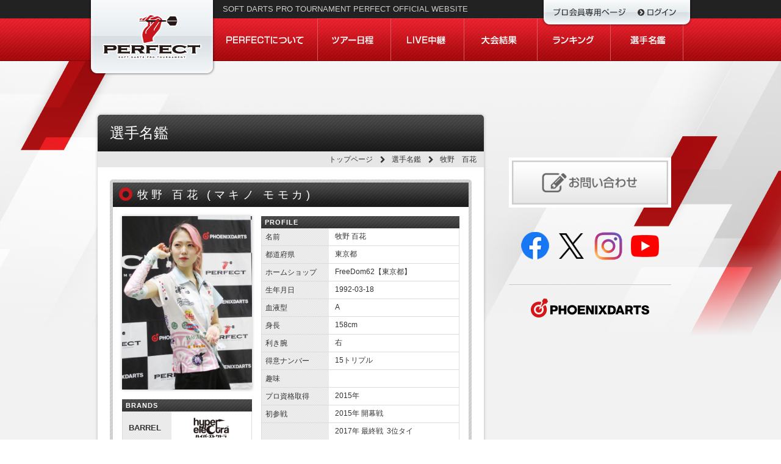

--- FILE ---
content_type: text/html
request_url: https://member.prodarts.jp/players_detail.php?mem_no=3671&PHPSESSID=b6aafb77cbbb7ff82722c0a57ff52f78
body_size: 10634
content:
<!DOCTYPE HTML>
<html>
<head>
<meta charset="shift-JIS">
<meta name="viewport" content="width=1024px">
<title>選手名鑑｜PERFECT プロソフトダーツトーナメント</title>
<meta name="description" content="プロソフトダーツトーナメント「PERFECT」オフィシャルサイト">
<meta name="keywords" content="ダーツ,プロ,ソフトダーツ,トーナメント,スケジュール,選手名鑑,プロテスト">
<link href="/css/cssreset-min.css" rel="stylesheet" type="text/css">
<link href="/css/style.css?v=1743072084" rel="stylesheet" type="text/css">
<link href="/css/flexy-menu.css" rel="stylesheet" type="text/css">
<link href="/js/bxslider/jquery.bxslider.css" rel="stylesheet" type="text/css">
<link type="text/css" href="/css/jquery.jscrollpane.css" rel="stylesheet" media="all" />
<style>
	div.player div.detail div.box3 th {
		border-bottom: 1px solid #DCDCDC;
    background: url(../images/bg_stripe1.gif);
    border-left: 1px solid #DCDCDC;
    padding-left: 10px;
	}
	.box-sponsor {
		padding: 10px;
    border-right: 1px solid #dcdcdc;
    border-bottom: 1px solid #dcdcdc;
    border-left: 1px solid #dcdcdc;
    font-size: 12px;
    overflow: hidden;
    background:#efefef;
		line-height: 1.7;
		font-size:13px;
	}
	.box-sponsor > div{
		display: grid;
		grid-template-columns: repeat(4, 1fr);
		gap:10px;
		text-align:center;
	}
	.box-sponsor > div > div:last-child {
		margin-bottom: 8px;
	}
</style>
<script type="text/javascript" src="https://ajax.googleapis.com/ajax/libs/jquery/1.8.2/jquery.min.js"></script>
<script src="/js/flexy-menu.js"></script>
<script src="/js/bxslider/jquery.bxslider.min.js"></script>
<script type="text/javascript" src="/js/jquery.mousewheel.js"></script>
<script type="text/javascript" src="/js/jquery.jscrollpane.min.js"></script>
<script src="/js/setup.js" type="text/javascript"></script>
<script async src="https://www.googletagmanager.com/gtag/js?id=G-KZNHLVTLZE"></script>
<script>
  window.dataLayer = window.dataLayer || [];
  function gtag(){dataLayer.push(arguments);}
  gtag('js', new Date());
  gtag('config', 'G-KZNHLVTLZE');
</script>
</head>

<body>

<div id="header">
	<div class="w960 clearfix">
		<div id="title"><a href="https://www.prodarts.jp/"><img src="/images/title_off.png" width="208" height="124" alt="PERFECT"></a></div>


		<div id="login"><a href="/?PHPSESSID=b6aafb77cbbb7ff82722c0a57ff52f78"><img src="/images/btn_login_off.png" width="248" height="44" alt="繝励Ο莨壼藤蟆ら畑繝壹�繧ｸ - 繝ｭ繧ｰ繧､繝ｳ"></a></div>
		<div id="headtxt">
			<h1>SOFT DARTS PRO TOURNAMENT PERFECT OFFICIAL WEBSITE</h1>
		</div>
		<div id="gnav">
			<ul>
				<li><a href="https://www.prodarts.jp/about/"><img src="/images/btn_nav01_off.png" width="171" height="70"></a></li>
				<li><a href="https://www.prodarts.jp/schedule/"><img src="/images/btn_nav02_off.png" width="120" height="70"></a></li>
				<li><a href="https://www.prodarts.jp/live/"><img src="/images/btn_nav03_off.png" width="120" height="70"></a></li>
				<li><a href="https://www.prodarts.jp/?touryear=2025result"><img src="/images/btn_nav04_off.png" width="120" height="70"></a></li>
				<li><a href="/rank/?PHPSESSID=b6aafb77cbbb7ff82722c0a57ff52f78"><img src="/images/btn_nav05_off.png" width="120" height="70"></a></li>
				<li><a href="/players/?PHPSESSID=b6aafb77cbbb7ff82722c0a57ff52f78"><img src="/images/btn_nav06_off.png" width="119" height="70"></a></li>
			</ul>
		</div>
	</div>
</div>
<!--/header-->
<div id="container" class="clearfix">
<div id="main" class="player">

<div id="mainbox">
<h2>選手名鑑</h2>
<div id="root">
	<ul>
		<li><a href="https://www.prodarts.jp/">トップページ</a></li>
		<li><a href="/players/?PHPSESSID=b6aafb77cbbb7ff82722c0a57ff52f78">選手名鑑</a></li>
		<li>牧野　百花</li>
		</ul></div>
<div class="section detail">
	<h5>牧野 百花&nbsp;(<!--マキノ モモカ-->マキノ モモカ)</h5>
    <span class="nuki1" style="display: none;">マキノ モモカ</span>
	<div class="inner">
	<div class="box1" style="overflow:hidden;"><img src="https://member.prodarts.jp/images/player/3671-side.jpg" width="213"></div>
	<div class="box2">
	<h6>PROFILE</h6>
	<table width="100%" border="0" cellspacing="0" cellpadding="0">
	<tr>
		<th scope="row">名前</th>
		<td>牧野 百花</td>
	</tr>
	<tr>
		<th scope="row">都道府県</th>
		<td>東京都</td>
	</tr>
	<tr>
		<th scope="row">ホームショップ</th>
		<td>FreeDom62【東京都】</td>
	</tr>
	<tr>
		<th scope="row">生年月日</th>
		<td>1992-03-18</td>
	</tr>
	<tr>
		<th scope="row">血液型</th>
		<td>A</td>
	</tr>
	<tr>
		<th scope="row">身長</th>
		<td>158cm</td>
	</tr>
	<tr>
		<th scope="row">利き腕</th>
		<td>右</td>
	</tr>
	<tr>
		<th scope="row">得意ナンバー</th>
		<td>15トリプル</td>
	</tr>
	<tr>
		<th scope="row">趣味</th>
		<td></td>
	</tr>
	<tr>
		<th scope="row">プロ資格取得</th>
		<td>2015年 </td>
	</tr>
	<tr>
		<th scope="row">初参戦</th>
		<td>2015年&nbsp;開幕戦</td>
	</tr>
	<tr>
		<th rowspan="5" scope="row">主な戦績</th>
		<td>2017年&nbsp;最終戦&nbsp; 3位タイ&nbsp;</td>
	</tr>
	<tr>
		<td>2017年&nbsp;第５戦&nbsp; 5位タイ&nbsp;</td>
	</tr>
	<tr>
		<td>2017年&nbsp;第３４戦&nbsp; 9位タイ&nbsp;</td>
	</tr>
	<tr>
		<td>2017年&nbsp;第２６戦&nbsp; 9位タイ&nbsp;</td>
	</tr>
	<tr>
		<td>2017年&nbsp;第２４戦&nbsp; 9位タイ&nbsp;</td>
	</tr>
	</table>
</div>
	<div class="box3" style="margin-top:1px;">
		<h6>BRANDS</h6>
		<table width="100%" border="0" cellspacing="0" cellpadding="0">
						<tr>
				<th scope="row"><b>BARREL</b></th>
				<td style="width:101px;height:41px;">
												<img src="https://member.prodarts.jp/images/sponsor/ms_banner_67da800a4dce88.70471307_1742372874.png" alt="logo" style="width:111px;height:37px; object-fit:cover;"
					onerror="this.onerror=null; this.src='https://member.prodarts.jp/images/sponsor/no_image.jpg';"/>
																												</td>
			</tr>
						<tr>
				<th scope="row"><b>FLIGHT</b></th>
				<td style="width:101px;height:41px;">
																				<img src="https://member.prodarts.jp/images/sponsor/ms_banner_67da815c51a265.37687241_1742373212.png" alt="logo" style="width:111px;height:37px; object-fit:cover;"
					onerror="this.onerror=null; this.src='https://member.prodarts.jp/images/sponsor/no_image.jpg';"/>
																				</td>
			</tr>
						<tr>
				<th scope="row"><b>APPAREL</b></th>
				<td style="width:101px;height:41px;">
																																</td>
			</tr>
					</table>
	</div>
	<div class="box4" style="width:100%;margin-bottom:15px;">
		<h6>SPONSOR</h6>
		<div class="box-sponsor">
			<div>
																													<div>
						<img src="https://member.prodarts.jp/images/sponsor/ms_banner_67a05a8ebb6b81.63143483_1738562190.png" alt="logo" style="width:111px;height:37px;object-fit:cover;"
							onerror="this.onerror=null; this.src='https://member.prodarts.jp/images/sponsor/no_image.jpg';"/>
					</div>
											</div>
																											<p><b>MZERO</b></p>
						<p><b>FirstPiece</b></p>
						<p><b>花屋&Darts Caffeぷぅ</b></p>
						<p><b>Music Endless</b></p>
						<p><b>BARREL</b></p>
						<p><b>S-DARTS</b></p>
						<p><b>sports&dining鴉</b></p>
						<p><b>BAGUS</b></p>
					</div>
	</div>
	<div class="section2">
	<div class="box4">
	<h6>SETTING</h6>
	<table width="100%" border="0" cellspacing="0" cellpadding="0">
	<tr>
		<th scope="row">バレル</th>
		<td></td>
	</tr>
	<tr>
		<th scope="row">フライト</th>
		<td></td>
	</tr>
	<tr>
		<th scope="row">シャフト</th>
		<td></td>
	</tr>
	<tr>
		<th scope="row">チップ</th>
		<td></td>
	</tr>
	<tr>
		<th scope="row">アクセサリー</th>
		<td></td>
	</tr>
	</table>
</div>

<div class="box4" style="float:right;">
	<h6>STATS</h6>
	<table width="100%" border="0" cellspacing="0" cellpadding="0">
	<tr>
		<th scope="row">Count UP</th>
		<td></td>
	</tr>
	<tr>
		<th scope="row">PPD</th>
		<td></td>
	</tr>
	<tr>
		<th scope="row">MPR</th>
		<td></td>
	</tr>
	<tr>
		<th scope="row">Rating</th>
		<td></td>
	</tr>
	<tr>
		<td colspan="2" scope="row" style="text-align: right; border-left: 1px solid #dcdcdc;"> 現在</td>
		</tr>
	</table>
</div>
	</div>
	
	<div class="section2">
	<div class="box5">
	<h6>MESSAGE</h6>
		<pre><p>一生懸命がんばります。</p></pre>
	</div>
	</div>
	
	</div>
</div>
</div><!--/mainbox-->
		
	</div>
	<div id="sidebar">
	
	
	<!--お問い合わせ-->
<div class="contblk" style="margin:10px 20px; padding:5px; background:#FFFFFF;">
			<a href="https://www.prodarts.jp/contact/"><img alt="お問い合わせ" src="https://www.prodarts.jp/wp-content/themes/perfect-pc/images/bnr_contact.png" width="100%"></a>
</div>

<div class="contblk">
      <div id="social">
        <div> <a href="https://www.facebook.com/PerfectProDarts" target="_blank"><img src="https://www.prodarts.jp/wp-content/themes/perfect-pc/images/sns_facebook.png" width="56" height="46" alt="公式Facebookページ" class="btm10"></a> <a href="https://twitter.com/prodarts" target="_blank"><img src="https://www.prodarts.jp/wp-content/themes/perfect-pc/images/sns_x.png" width="56" height="46" alt="X公式アカウント" class="btm10"></a> <a href="https://www.instagram.com/perfect_prodarts/" target="_blank"><img src="https://www.prodarts.jp/wp-content/themes/perfect-pc/images/sns_instagram.png" width="56" height="46" alt="Instagram公式アカウント" class="btm10"></a> <a href="https://www.youtube.com/user/PERFECTdartsmovie/featured" target="_blank"><img src="https://www.prodarts.jp/wp-content/themes/perfect-pc/images/sns_youtube.png" width="56" height="46" alt="YouTube公式1チャンネル" class="btm20"></a> </div>
      </div>
    </div>

<div class="contblk">

  <div id="sidebnr"> <a href="http://vs.phoenixdarts.com/jp" target="_blank"><img src="/images/logo_phoenixdarts.png" width="200" alt="PHOENIXDARTS"></a></div>

</div>	
	</div><!--/sidebar--> 
	
</div>
<!--/container-->

<div id="footer">
	<div class="w960">
		<div id="logo"><img src="/images/logo1.png" width="160" height="71" alt="PERFECT"></div>
		<div id="gototop"><a href="#header"><img src="/images/btn_gototop_off.png" width="152" height="54" alt="PERFECT"></a></div>
		<ul id="footlink">
			<li><i class="icon-chevron-sign-right"></i> <a href="https://www.prodarts.jp/privacy/">個人情報の取り扱いについて</a></li>
			<li><i class="icon-chevron-sign-right"></i> <a href="https://www.prodarts.jp/contact/">お問い合わせ</a></li>
		</ul>
		<div id="copyright">COPYRIGHT &copy; PERFECT. ALL RIGHTS RESERVED.</div>
	</div>
</div>
</body>
</html>

--- FILE ---
content_type: text/css
request_url: https://member.prodarts.jp/css/style.css?v=1743072084
body_size: 83423
content:
@charset "utf-8";
/* CSS Document */

/*■■■Common-class■■■    */

a:link, a:visited {
	color: #333;
	text-decoration: none;
}
a:hover, a:active {
	color: #c7161e;
	text-decoration: underline;
}
a.linkred {
	color: #F00;
	text-decoration: underline;
}
img {
	vertical-align: top;
}
.clearfix {
	width: 100%;
}
.clearfix:after {
	content: "";
	display: block;
	clear: both;
}
.w960 {
	width: 960px;
	margin: 0px auto;
	position: relative;
}
.center {
	text-align: center;
}
.btm0 {
	margin-bottom: 0px;
}
.btm5 {
	margin-bottom: 5px;
}
.btm10 {
	margin-bottom: 10px;
}
.btm20 {
	margin-bottom: 20px;
}
.btm30 {
	margin-bottom: 30px;
}
.more {
	position: absolute;
	top: 13px;
	right: 10px;
	line-height: 1em;
}
.more2 {
	position: absolute;
	top: 10px;
	right: 15px;
}
div.more2 a {
	color: #fff;
}
.more2 a:hover {
	color: #f60;
}
.contblk {
	position: relative;
	margin: 0px 0px 30px;
	clear: both;
}
.fltleft {
	float: left;
}
.fltright {
	float: right;
}
.more3 {
	position: absolute;
	top: 5px;
	right: 0px;
}
.imgbtn {
	border-style: none;
}
/*■■■Common■■■■■■■■■*/

body {
        background: linear-gradient(to bottom, rgba(242, 242, 242, 0) 400px, rgba(242, 242, 242, 1) 550px), url(../images/bg_body01_2025.png) repeat-x center -100px;
	font: 13px "ヒラギノ角ゴ Pro W3", "Hiragino Kaku Gothic Pro", "メイリオ", Meiryo, Osaka, "ＭＳ Ｐゴシック", "MS PGothic", sans-serif;
	color: #333333;
	/*text-align: justify;
	text-justify: inter-ideograph;*/
}
#container {
	width: 960px;
	margin: 0px auto 20px;
}
h3.midashi1 {
	line-height: 48px;
	font-size: 18px;
	border-top: 3px solid #333;
	border-bottom: 1px solid #999;
	background: url(../images/bg_midashi1.gif) left center;
	padding: 0px 0px 0px 38px;
	text-align: left;
	overflow: hidden;
	white-space: nowrap;
}
h3.midashi3 {
	line-height: 48px;
	font-size: 18px;
	border-top: 3px solid #333;
	border-bottom: 1px solid #999;
	background: url(../images/bg_midashi3.gif);
	padding: 0px 0px 0px 38px;
}
/*---header---*/

#header {
	background: url(../images/bg_header.png) repeat-x;
	height: 100px;
	margin: 0px 0px 33px;
}
#header #headtxt {
	color: #CCC;
	line-height: 30px;
	margin: 0px 0px 0px 205px;
}
#header #gnav ul li {
	float: left;
}
#header #gnav {
	margin: 0px 0px 0px 190px;
}
#header div.w960 #title {
	position: absolute;
	left: -15px;
	top: 0px;
}
#header div.w960 #logo_10th {
	position: absolute;
	left: -2px;
	top: 5px;
}
#header div.w960 #login {
	position: absolute;
	top: 0px;
	right: -15px;
	z-index: 1000;
}
/*---main---*/

#main {
	width: 633px;
	float: left;
	padding: 55px 0px 0px;
}
body.home #main {
	padding: 0;
}
#main #mainbox {
	background: #FFF;
	padding: 0px 20px 20px;
	-webkit-border-radius: 5px;
	border-radius: 5px;
	-webkit-box-shadow: 0px 0px 5px 0px rgba(0, 0, 0, 0.25);
	box-shadow: 0px 0px 5px 0px rgba(0, 0, 0, 0.25);
	overflow: hidden;
}
#main h2 {
	line-height: 60px;
	font-size: 24px;
	background: url(../images/bg_h2_category.gif) repeat-x;
	margin: 0px -20px;
	color: #FFF;
	padding: 0px 0px 0px 20px;
	-webkit-border-radius: 5px 5px 0px 0px;
	border-radius: 5px 5px 0px 0px;
}
#main #root {
	margin: 0px -20px 20px;
	background: #e7e7e7;
	line-height: 26px;
	text-align: right;
	padding: 0px 12px 0px 0px;
	font-size: 12px;
}
#main #root li {
	display: inline;
}
#main #root li a {
	padding: 0px 20px 0px 0px;
	background: url(../images/arrow2.png) no-repeat right center;
	margin: 0px 8px 0px 0px;
}
/*---sub---*/

#sidebar {
	width: 306px;
	float: right;
	padding: 115px 0px 0px;
}
body.home #sidebar {
	padding: 0;
}
#sidebar .subout {
	background: url(../images/bg_sub_dotred.gif);
	padding: 5px;
	-webkit-border-radius: 5px;
	border-radius: 5px;
}
#sidebar .subin {
	background: #FFF;
	padding: 0px 10px 10px;
	position: relative;
}
#sidebar .subout .subin h3 {
	font-weight: bold;
	color: #e60012;
	line-height: 40px;
	font-size: 14px;
	border-bottom: 1px dotted #c7161e;
	margin: 0px 0px 10px;
}
#sidebar #topsche {
	display: none;
}
body.home #sidebar #topsche, body.single-outline #sidebar #topsche {
	display: block;
}
/*---next perfect---*/

#sidebar #sidenext img {
	float: left;
	margin: 0px 15px 0px 0px;
}
#sidebar #sidenext p.date {
	font-weight: bold;
	font-size: 18px;
	line-height: 1em;
}
#sidebar #sidenext .date i {
	font-weight: normal;
	font-size: 13px;
}
#sidebar #sidenext #right {
	float: right;
}
#sidebar #sidenext #right li {
	line-height: 1em;
	padding: 8px 5px;
	background: #CCC;
	margin: 0px 0px 10px;
	color: #FFF;
	-webkit-border-radius: 5px;
	border-radius: 5px;
}
#sidebar #sidenext #right li a {
	display: block;
	background: #e60012;
	padding: 8px 5px;
	color: #FFF;
	margin: -8px -5px;
	-webkit-border-radius: 5px;
	border-radius: 5px;
}
#sidebar #sidenext #right li a:hover {
	background: #f60;
	text-decoration: none;
}
#sidebar #sidenext #right li.outlineoff a {
	display: none;
}
#sidebar #sidenext #right span.outlineon {
	display: none;
}
#sidebar #sidenext #right li.listoff a {
	display: none;
}
#sidebar #sidenext #right span.liston {
	display: none;
}
#sidebar #sidenext #right li.robinoff a {
	display: none;
}
#sidebar #sidenext #right span.robinon {
	display: none;
}
div.live #detail li.outlineoff a {
	display: none;
}
div.live #detail span.outlineon {
	display: none;
}
div.live #detail li.listoff a {
	display: none;
}
div.live #detail span.liston {
	display: none;
}
div.live #detail li.robinoff a {
	display: none;
}
div.live #detail span.robinon {
	display: none;
}
/*---sub サブメニュー---*/

#sidebar #submenu h3 {
	color: #333;
	background: url(../images/bg_stripe1.gif);
	margin: 0px -10px;
	padding: 0px 0px 0px 10px;
	border-bottom: 1px solid #CCC;
	border-top-style: none;
	border-right-style: none;
	border-left-style: none;
}
#sidebar #submenu .subout {
	background: #333;
}
#sidebar #submenu li {
	line-height: 40px;
	background: url(../images/arrow1.png) no-repeat 10px center;
	text-indent: 25px;
	border-bottom: 1px dotted #666;
}
#sidebar #submenu li a {
	display: block;
}
#sidebar #submenu li a:hover {
	background: #FFC url(../images/arrow1.png) no-repeat 10px center;
	text-decoration: none;
}
#sidebar #submenu2 h3 {
	color: #333;
	background: url(../images/bg_stripe1.gif);
	margin: 0px -10px;
	padding: 0px 0px 0px 10px;
	border-bottom: 1px solid #CCC;
	border-top-style: none;
	border-right-style: none;
	border-left-style: none;
}
#sidebar #submenu2 .subout {
	background: #333;
}
#sidebar #submenu2 li {
	line-height: 40px;
	background: url(../images/arrow1.png) no-repeat 10px center;
	text-indent: 25px;
	border-bottom: 1px dotted #666;
}
#sidebar #submenu2 li a {
	display: block;
}
#sidebar #submenu2 li a:hover {
	background: #FFC url(../images/arrow1.png) no-repeat 10px center;
	text-decoration: none;
}
#sidebar #submenu2 li:first-child {
	display: none;
}
/*---footer---*/

#footer {
	clear: both;
	height: 195px;
	background: url(../images/bg_footer.gif);
	color: #FFF;
}
#footer a {
	color: #FFF;
}
#footer #footlink li {
	float: right;
	margin: 0px 0px 0px 20px;
}
#footer ul#footlink {
	height: 40px;
	padding: 60px 0px 0px;
	margin: 0px 0px 60px;
}
#footer #copyright {
	text-align: right;
	font: 11px Verdana, Geneva, sans-serif;
}
#footer div.w960 #logo {
	position: absolute;
	left: 0px;
	top: 85px;
}
#footer div.w960 #gototop {
	position: absolute;
	right: -15px;
	top: -9px;
}
/*--- リストスタイル1 ---*/

dl.list1 dt {
	float: left;
	color: #e60012;
	font-weight: bold;
	padding: 15px 0px 15px 20px;
}
dl.list1 dd {
	margin: 0px 10px 0px 0px;
	border-bottom: 1px dotted #CCC;
	padding: 15px 0px 15px 125px;
}
dl.list1 a.arrow1 {
	background: url(../images/arrow1.png) no-repeat left center;
	padding: 0px 0px 0px 15px;
	color: #333;
}
/*--- ページャー ---*/

ul.page_navi {
	margin: 20px 0px 0px;
	padding: 0;
	font-size: 100%;
	text-align: center;
}
ul.page_navi li {
	list-style: none;
	display: inline-block;
	margin: 0;
	padding: 0;
}
ul.page_navi li.current {
	padding: 5px 10px;
	border: 1px #E60012 solid;
	color: #E60012;
	font-weight: bold;
}
ul.page_navi li a {
	text-decoration: none;
	display: inline-block;
	padding: 5px 10px;
	border: 1px solid #ccc;
	color: #333;
}
ul.page_navi li a:hover {
	background-color: #eee;
}
/*■■■トップページ■■■■■■■■■*/

body.home {
	background-position: center -20px;
}
/*---ローテバナー---*/

#topbnr {
	height: 310px;
	width: 950px;
	border: 5px solid #FFF;
	background-color: rgba(0, 0, 0, 0.75);
	color: rgba(0, 0, 0, 0.75);
	-webkit-border-radius: 5px;
	border-radius: 5px;
	-webkit-box-shadow: 0px 0px 5px 0px rgba(0, 0, 0, 0.25);
	box-shadow: 0px 0px 5px 0px rgba(0, 0, 0, 0.25);
	clear: both;
	margin: 0px 0px 50px;
}
/*---ミニバナー---*/

#topminibnr .box {
	height: 96px;
	width: 288px;
	background-color: rgba(0, 0, 0, 0.75);
	color: rgba(0, 0, 0, 0.75);
	border: 3px solid #FFF;
	-webkit-box-shadow: 0px 0px 5px 0px rgba(0, 0, 0, 0.25);
	box-shadow: 0px 0px 5px 0px rgba(0, 0, 0, 0.25);
}
#topminibnr {
	clear: both;
	margin: 0px 0px 30px;
}
#topminibnr ul li {
	float: left;
	margin: 0px 10px;
}
#topminibnr ul {
	margin: 0px 0px 0px 9px;
}
#topminibnr p {
	line-height: 24px;
}
/*---トップサイドスケジュール---*/

table.tblstripe tr:nth-child(2n+1) {    /* 奇数行 */
	background-color: #ebebeb;
}
table.tblstripe th {
	text-indent: 15px;
}
table.tblstripe {
	line-height: 26px;
}
#sidebar #social {
	margin: 0px 20px;
	text-align: center;
	padding: 30px 0px 20px;
	border-bottom: 1px solid #c2c2c2;
	-webkit-box-shadow: 0px 1px 0px 0px rgba(255, 255, 255, 1);
	box-shadow: 0px 1px 0px 0px rgba(255, 255, 255, 1);
	/*border-top: 1px solid #c2c2c2;*/
}
#counter {
	width: 160px;
	margin: 0px auto;
	text-align: center;
}
#counter ul li {
	float: left;
	width: 70px;
	margin: 0px 5px;
}
#sidebar #sidebnr {
	text-align: center;
}
#sidebar #sidebnr img {
	margin: 0px 0px 10px;
}
/*---トップNEWS---*/

#main #topnews {
	background: #FFF;
	-webkit-box-shadow: 0px 0px 5px 0px rgba(0, 0, 0, 0.25);
	box-shadow: 0px 0px 5px 0px rgba(0, 0, 0, 0.25);
	-webkit-border-radius: 5px;
	border-radius: 5px;
}
#main #topnews h3 {
	background: url(../images/bg_h3_news.gif);
	line-height: 40px;
	text-indent: -9999px;
	-webkit-border-radius: 5px 5px 0px 0px;
	border-radius: 5px 5px 0px 0px;
}
#main #topnews dt {
	float: left;
	color: #e60012;
	font-weight: bold;
	padding: 15px 0px;
}
#main #topnews dd {
	margin: 0px 10px 0px 0px;
	border-bottom: 1px dotted #CCC;
	padding: 15px 0px 15px 110px;
}
#main #topnews .scroll-pane {
	height: 400px;
	overflow: auto;
}
#main #topnews .scroll-pane .jspVerticalBar {
	width: 10px;
}
#main #topnews .scroll-pane .jspTrack {
	background: url(/images/bg_jspTrack.gif) repeat-y;
}
#main #topnews .scroll-pane .jspDrag {
	background: #999;
}
#main #topnews a.arrow1 {
	text-decoration: underline;
	background: url(../images/arrow1.png) no-repeat left center;
	padding: 0px 0px 0px 15px;
}
/*---トップLIVE---*/

#main #toplive {
	height: 312px;
	background: url(../images/bg_toplive.png) no-repeat;
	-webkit-box-shadow: 0px 0px 5px 0px rgba(0, 0, 0, 0.25);
	box-shadow: 0px 0px 5px 0px rgba(0, 0, 0, 0.25);
	-webkit-border-radius: 5px;
	border-radius: 5px;
	padding: 0px 0px 0px 18px;
}
#main #toplive h3 {
	text-indent: -9999px;
	height: 60px;
}
/*---トップRANKING---*/

#main #toprank h3 {
	background: url(../images/bg_h3_toprank.png);
	height: 29px;
	text-indent: -9999px;
	margin: 0px 0px 15px;
}
#main #toprank .box1 {
	width: 306px;
	padding: 0px;
	background: #FFF;
	-webkit-box-shadow: 0px 0px 5px 0px rgba(0, 0, 0, 0.25);
	box-shadow: 0px 0px 5px 0px rgba(0, 0, 0, 0.25);
	-webkit-border-radius: 5px;
	border-radius: 5px;
	margin: 0px 0px 20px;
}
#main #toprank h4 a {
	line-height: 40px;
	font-weight: bold;
	color: #FFF;
	background: url(../images/bg_black.gif);
	display: block;
	margin: 0px;
	-webkit-border-radius: 5px;
	border-radius: 5px;
	padding: 0px 0px 0px 12px;
}
#main #toprank h4 a:hover {
	background: url(../images/bg_red.gif);
	text-decoration: none;
}
#main #toprank .box2 {
	float: left;
	width: 150px;
	-webkit-box-shadow: 0px 0px 5px 0px rgba(0, 0, 0, 0.25);
	box-shadow: 0px 0px 5px 0px rgba(0, 0, 0, 0.25);
	-webkit-border-radius: 5px;
	border-radius: 5px;
	margin-right: 10px;
}
#main #toprank .box2 h4 {
	margin: 0px;
}
#main #toprank div.cont {
	padding: 10px;
}
#main #toprank th {
	text-indent: 8px;
}
/*---トップtopics---*/

#main #topics h3 {
	background: url(../images/bg_h3_toptopics.png);
	height: 29px;
	text-indent: -9999px;
	margin: 0px 0px 15px;
}
#main #topics img {
	padding: 1px;
	border: 3px solid #999;
}
#main #topics .box1 {
	float: left;
	margin: 0px 10px 15px;
}
#sidebar .contblk {
	margin: 0px 0px 20px;
}
/*---トップSPONSOR---*/

#main #topsponsor h3 {
	background: url(../images/bg_h3_topsponsor.png) no-repeat;
	height: 29px;
	text-indent: -9999px;
	margin: 0px 0px 15px;
}
#main #topsponsor li {
	float: left;
	margin: 0px 11px 11px 0px;
}
#main #topsponsor {
	margin: 0px -11px 0px 0px;
}
/*---■■■ツアー日程■■■■■■■■■---*/

div.schedule table#list {
	line-height: 40px;
}
div.schedule table#list th {
	border-bottom: 1px dotted #999;
	padding: 0px 0px 0px 15px;
}
div.schedule table#list td {
	border-bottom: 1px dotted #999;
	padding: 0px 10px;
}
div.schedule table#list p {
	background: #CCC;
	color: #FFF;
	line-height: 24px;
	-webkit-border-radius: 5px;
	border-radius: 5px;
	text-indent: 5px;
}
div.schedule table#list p a {
	display: block;
	background: #333;
	color: #FFF;
	-webkit-border-radius: 5px;
	border-radius: 5px;
}
div.schedule table#list p a:hover {
	background: #E60012;
	text-decoration: none;
}
/*---■■■NEWS■■■■■■■■■---*/



/*--- サイド 月別アーカイブ ---*/

#sidebar #monthlist h3 {
	color: #333;
	background: url(../images/bg_stripe1.gif);
	margin: 0px -10px 10px;
	padding: 0px 0px 0px 10px;
	border-bottom: 1px solid #CCC;
	border-top-style: none;
	border-right-style: none;
	border-left-style: none;
}
#sidebar #monthlist .subout {
	background: #333;
}
#sidebar #monthlist select {
	width: 100%;
}
/*--- NEWS 個別記事 ---*/

div.newspage .box {
	padding: 20px;
}
div.newspage .box a.arrow1 {
	text-decoration: underline;
	background: url(../images/arrow1.png) no-repeat left center;
	padding: 0px 0px 0px 15px;
}
div.newspage #date {
	margin: 0px 0px 5px;
	text-align: right;
}
div.newspage #date span.catename {
	font-size: 11px;
	padding: 0px 5px;
	color: #FFF;
	background: #E60012;
	margin: 0px 10px 0px 0px;
	line-height: 20px;
}
/*---■■■プロテスト■■■■■■■■■---*/



/*--- プロテスト一覧 ---*/

.tblprotest {
	width: 100%;
	font-size: 16px;
	line-height: 40px;
	margin: 0px 0px 30px;
}
.tblprotest td {
	border-bottom: 1px dotted #999;
}
.tblprotest a.btn1 {
	background: #E60012;
	line-height: 1em;
	padding: 5px 10px;
	color: #FFF;
	display: block;
	width: 80px;
	text-align: center;
	font-size: 13px;
	margin: 0px 10px 0px 0px;
	-webkit-border-radius: 5px;
	border-radius: 5px;
}
.tblprotest a.btn1:hover {
	background: #ff6600;
	text-decoration: none;
}
/*--- プロテストサイド一覧非表示 ---*/

body.single-protestinfo #topprotest, body.page-id-52 #topprotest {
	display: none;
}
/*---■■■大会結果■■■■■■■■■---*/



div.result #mainbox #title {
	line-height: 24px;
	border-top: 3px solid #e60012;
	padding: 10px 0px 8px 45px;
	margin: 0px;
	background: url(../images/bg_bull.png) no-repeat left center;
}
div.result #mainbox #title h3 {
	font-size: 21px;
	font-weight: bold;
	color: #e60012;
}
div.result #inner {
	padding: 6px;
	background: url(../images/bg_stripe2.gif);
	-webkit-border-radius: 5px;
	border-radius: 5px;
}
div.result #resultbnr {
	background: url(../images/bg_stripe3.gif);
	padding: 5px;
	margin: 0px 0px 5px;
}
div.result #title p {
	font-size: 14px;
}
div.result #mens h4 {
	background: url(../images/bg_h4_mens.jpg);
	height: 60px;
	text-indent: -9999px;
	margin: 0px -5px 5px;
}
div.result #mens {
	padding: 0px 5px 1px;
	background: url(../images/bg_stripe3.gif);
	margin: 0px 0px 10px;
	-webkit-border-radius: 5px;
	border-radius: 5px;
}
div.result div.box1 h5.rank1 {
	height: 43px;
	width: 230px;
	background: url(../images/result_h5_1st.jpg);
	margin: 0px 0px 10px;
	text-indent: -9999px;
}
div.result div.box1 {
	background: #222;
	width: 230px;
	text-align: center;
	float: left;
	color: #FFF;
}
div.result div.box1 p {
	line-height: 34px;
	font-size: 16px;
}
div.result div.data {
	float: right;
	width: 355px;
}
div.result #mens div.best8 {
	background: #5bbced;
	padding: 2px;
	margin: 5px 0px 0px;
}
div.result div.box2 {
	width: 193px;
	margin: 0px 5px 0px 0px;
	text-align: center;
	background: #222;
	float: left;
	color: #FFF;
}
div.result div.box2 h5.rank2 {
	background: url(../images/result_h5_2nd.jpg);
	height: 38px;
	margin: 0px 0px 5px;
	text-indent: -9999px;
}
div.result div.box2 p {
	line-height: 32px;
}
div.result div.box2 h5.rank3 {
	background: url(../images/result_h5_3rd.jpg);
	height: 38px;
	margin: 0px 0px 5px;
	text-indent: -9999px;
}
div.result div.box3 {
	width: 143px;
	margin: 0px 6px 0px 0px;
	text-align: center;
	background: #222;
	float: left;
}
div.result div.box3 h5.rank4 {
	background: url(../images/result_h5_5th.jpg);
	height: 38px;
	margin: 0px 0px 5px;
	text-indent: -9999px;
}
div.result div.box3 {
	color: #FFF;
}
div.result div.box3 p {
	line-height: 32px;
}
div.result div.section {
	clear: both;
	margin: 0px 0px 5px;
}
div.result div.section a {
	color: #fff;
}
div.result div.section a:hover {
	color: #ff6600;
}
div.result #women h4 {
	background: url(../images/bg_h4_women.jpg);
	height: 60px;
	text-indent: -9999px;
	margin: 0px -5px 5px;
}
div.result #women {
	padding: 0px 5px 1px;
	background: url(../images/bg_stripe3.gif);
	margin: 0px 0px 10px;
	-webkit-border-radius: 5px;
	border-radius: 5px;
}
div.result #women div.best8 {
	background: #d6192d;
	padding: 2px;
	margin: 5px 0px 0px;
}
div.result #gallery {
	margin: 0px 0px 15px 200px;
	text-align: right;
	width: 400px;
}
div.result #return {
	line-height: 40px;
	text-align: center;
	padding: 10px 0px 0px;
}
div.result-list div.section {
	background: url(../images/bg_stripe3.gif);
	padding: 5px 0px;
	position: relative;
	margin: 0px 0px 20px;
}
div.result-list h3 {
	margin: 0px 0px 20px;
}
div.result-list div.poster {
	background: url(../images/bg_stripe2.gif);
	width: 98px;
	padding: 5px;
	float: left;
	margin: 0px 0px 0px 5px;
}
div.result-list h4 {
	background: url(../images/result_bg_h4.gif);
	height: 43px;
	width: 470px;
	color: #FFF;
	line-height: 43px;
	font-size: 18px;
	text-indent: 15px;
}
div.result-list div.box {
	float: right;
	margin: 0px 5px 0px 0px;
}
div.result-list table th {
	background: #DDD;
	text-align: center;
	line-height: 28px;
	border-right: 1px dotted #999;
}
div.result-list table td {
	border-bottom: 1px solid #CCC;
	line-height: 38px;
	text-align: center;
	background: #FFF;
	border-right: 1px dotted #CCC;
}
div.result-list table tr.men a {
	color: #006699;
}
div.result-list table tr.women a {
	color: #8a0f23;
}
div.result-list table {
	background: #FFF;
}
div.result-list td.men2 {
	background: #006699;
	color: #FFF;
	border-bottom: 1px solid #006699;
}
div.result-list td.women2 {
	background: #8a0f23;
	color: #FFF;
	border-bottom: 1px solid #8a0f23;
}
div.result-list div.result-more {
	position: absolute;
	top: 13px;
	right: 14px;
	background: #E60012;
	color: #FFF;
	-webkit-border-radius: 3px;
	border-radius: 3px;
}
div.result-list div.result-more a {
	color: #fff;
	padding: 0px 10px;
	display: block;
	line-height: 26px;
	-webkit-border-radius: 3px;
	border-radius: 3px;
	-webkit-box-shadow: 0px 0px 5px 0px rgba(0, 0, 0, 1);
	box-shadow: 0px 0px 5px 0px rgba(0, 0, 0, 0.5);
}
div.result-list div.result-more a:hover {
	text-decoration: none;
	background: #ff6600;
}
/*---■■■大会結果スタッツ■■■■■■■■■---*/

div.result #stats h4 {
	margin: 0px 0px 10px;
	font-size: 21px;
	line-height: 50px;
	-webkit-border-radius: 10px;
	border-radius: 10px;
	-webkit-box-shadow: 0px 1px 0px 0px rgba(160, 0, 0, 1);
	box-shadow: 0px 1px 0px 0px rgba(160, 0, 0, 1);
	color: #FFF;
	background: #e60012 url(../images/bg_stripe4.gif);
	text-align: center;
}
div.result #stats h5 {
	line-height: 40px;
	color: #FFF;
	font-size: 18px;
	background: url(../images/result_bg_stats_h5.gif);
	text-indent: 40px;
	letter-spacing: 0.5em;
}
div.result #stats table.tbl1 th {
	color: #333;
	background: #DDD;
	text-align: center;
	line-height: 12px;
	padding: 3px 0px;
	border-right: 1px dotted #666;
	font-size: 11px;
	font-weight: bold;
}
div.result #stats table.tbl1 th:last-child {
	border-right-style: none;
}
div.result #stats table.tbl1 {
	margin: 0px 0px 5px;
}
div.result #stats table.tbl2 td {
	color: #333;
	background: #FFF;
	text-align: center;
	line-height: 14px;
	padding: 5px 0px;
	border-bottom: 1px solid #CCC;
	border-right: 1px dotted #CCC;
}
div.result #stats table.tbl2 td:last-child {
	border-right-style: none;
}
div.result #stats table.tbl2 td a {
	color: #333;
}
div.result #stats table.tbl2 td a:hover {
	color: #E60012;
}
div.result #stats table.tbl2 {
	margin: 0px 0px 5px;
}
div.result #stats div.section {
	clear: both;
	margin: 0px 0px 10px;
	padding: 5px 5px 1px;
	background: url(../images/bg_stripe3.gif);
	-webkit-border-radius: 5px;
	border-radius: 5px;
}
/*---■■■ランキング■■■■■■■■■---*/

div.rank #men {
	width: 290px;
	background: url(../images/bg_stripe2.gif);
	float: left;
	-webkit-border-radius: 5px;
	border-radius: 5px;
	margin: 0px 0px 10px;
}
div.rank #women {
	width: 290px;
	background: url(../images/bg_stripe2.gif);
	float: right;
	-webkit-border-radius: 5px;
	border-radius: 5px;
}
div.rank #men h4 {
	line-height: 40px;
	text-align: center;
	background: url(../images/bg_stripe_men.gif);
	color: #FFF;
	font-size: 16px;
	border-top: 5px solid #333;
	-webkit-border-radius: 5px 5px 0px 0px;
	border-radius: 5px 5px 0px 0px;
	margin: 0px 0px 10px;
}
div.rank #women h4 {
	line-height: 40px;
	text-align: center;
	background: url(../images/bg_stripe_women.gif);
	color: #FFF;
	font-size: 16px;
	border-top: 5px solid #333;
	-webkit-border-radius: 5px 5px 0px 0px;
	border-radius: 5px 5px 0px 0px;
	margin: 0px 0px 10px;
}
div.rank h3 {
	margin: 0px 0px 20px;
}
div.rank div.box1 {
	color: #FFF;
	background: #FFF;
	margin: 0px 10px 10px;
	padding: 0px;
	-webkit-border-radius: 5px;
	border-radius: 5px;
	position: relative;
	overflow: hidden;
	-webkit-box-shadow: 0px 0px 3px 0px rgba(0, 0, 0, 0.3);
	box-shadow: 0px 0px 3px 0px rgba(0, 0, 0, 0.3);
}
div.rank div.box1 h6 {
	font-size: 21px;
	line-height: 40px;
	background: url(../images/bg_black.gif);
	padding: 0px 0px 0px 44px;
	margin: 0px 0px 5px;
	-webkit-border-radius: 5px 5px 0px 0px;
	border-radius: 5px 5px 0px 0px;
}
div.rank div.box1 h6 a {
	color: #FFF;
	display: block;
}
div.rank div.box1 h6 a:hover {
	color: #ff6600;
}
div.rank div.box1 img {
	margin: 0px 0px 5px 5px;
	float: left;
}
div.rank div.box2 {
	float: right;
	margin: 0px 5px 0px 0px;
	width: 135px;
	font-size: 11px;
	line-height: 15px;
	overflow: hidden;
	color: #333;
	overflow: hidden;
	height: 160px;
}
div.rank div.box2 p.caption {
	background: #CCC;
	line-height: 18px;
	padding: 0px 0px 0px 5px;
	-webkit-border-radius: 3px;
	border-radius: 3px;
	color: #333;
	margin: 0px 0px 3px;
}
div.rank div.box2 p.point {
	text-align: right;
}
div.rank div.box2 p.point i {
	font-size: 21px;
	font-style: normal;
	font-weight: bold;
	color: #e60012;
	line-height: 32px;
}
div.rank div.box1 div.rank {
	position: absolute;
	left: 5px;
	top: 6px;
	z-index: 500;
}
div.rank #rank-detail {
	clear: both;
}
div.rank #rank-head p.men {
	line-height: 36px;
	color: #FFF;
	background: url(../images/bg_stripe_men.gif);
	font-size: 16px;
	text-align: center;
	width: 290px;
	border-top: 5px solid #333;
	-webkit-border-radius: 5px 5px 0px 0px;
	border-radius: 5px 5px 0px 0px;
	float: left;
}
div.rank #rank-head p a {
	color: #FFF;
	display: block;
}
div.rank #rank-head p a:hover {
	background: url(../images/bg_stripe_orange.gif);
	text-decoration: none;
}
div.rank #rank-head p.women {
	line-height: 36px;
	color: #FFF;
	background: url(../images/bg_stripe_women.gif);
	font-size: 16px;
	text-align: center;
	width: 290px;
	border-top: 5px solid #333;
	-webkit-border-radius: 5px 5px 0px 0px;
	border-radius: 5px 5px 0px 0px;
	float: right;
}
div.rank #rank-head p.bar {
	height: 10px;
	background: url(../images/bg_stripe_men.gif);
	clear: both;
}
div.rank #rank-head p.bar2 {
	height: 10px;
	background: url(../images/bg_stripe_women.gif) -3px top;
	clear: both;
}
div.rank #rank-detail div.BorderTbl {
	font-size: 12px;
	margin: 0px 0px 30px;
}
div.rank #rank-detail div.BorderTbl table {
	border-left: 1px solid #CCC;
}
div.rank #rank-detail div.BorderTbl td {
	text-align: center;
	border-right: 1px solid #CCC;
	border-bottom: 1px solid #CCC;
}
div.rank #rank-detail div.BorderTbl td span.point {
	color: #FF6600;
	font-weight: bold;
}
div.rank #rank-detail div.BorderTbl table.rankallman td.tdName a {
	color: #0068B7;
}
div.rank #rank-detail div.BorderTbl table.rankallwoman td.tdName a {
	color: #B70034;
}
div.rank #rank-detail div.BorderTbl tr:nth-child(odd) {
	background: #EDF0F1;
}
div.rank #rank-detail div.BorderTbl th {
	text-align: center;
	padding: 5px 0px;
	line-height: 14px;
	border-right: 1px solid #CCC;
}
div.rank #rank-detail div.BorderTbl table.rankallman th {
	background: #DEE5ED;
}
div.rank #rank-detail div.BorderTbl table.rankallwoman th {
	background: #FEE9E9;
}
div.rank #rank-menu {
	overflow: hidden;
	margin: 0px 0px 30px;
	background: url(../images/bg_stripe1.gif);
	padding: 10px 0px 0px 10px;
	clear: both;
}
div.rank #rank-menu ul li {
	line-height: 40px;
	float: left;
	margin: 0px 10px 10px 0px;
	text-align: center;
	background: #FFF;
	width: 281px;
}
div.rank #rank-menu ul li a {
	display: block;
	border: 1px solid #CCC;
}
div.rank #rank-menu ul li a:hover {
	border-color: #999999;
	text-decoration: none;
	background: #FFC;
}
div.rank div.rankmore {
	color: #333;
	line-height: 30px;
	text-align: center;
	-webkit-box-shadow: 0px 0px 0px 0px rgba(0, 0, 0, 0.25);
	box-shadow: 0px 0px 0px 0px rgba(0, 0, 0, 0.25);
}
div.rank div.rankmore a {
	display: block;
}
.rookie_explain {
	padding: 10px;
	border: 1px solid #CCC;
	margin: 0px 0px 30px;
	clear: both;
}
.rookie_explain .ttl {
	font-weight: bold;
	margin: 0px 0px 5px;
	color: #C7161E;
}
.rookie_explain ul li {
	margin: 0px 0px 5px 1em;
	line-height: 1.4em;
	text-indent: -1em;
}
/*---ポイント表---*/

div.rank #pointtbl {
	clear: both;
}
div.rank #pointtbl h4 {
	line-height: 32px;
	background: url(../images/bg_midashi2.png);
	font-size: 16px;
	padding: 0px 0px 0px 28px;
}
.explain {
	line-height: 50px;
	text-align: center;
}
/*---エリアランキング---*/

div.rank #area div.section {
	clear: both;
	margin: 0px 0px 10px;
	padding: 5px 5px 1px;
	background: url(../images/bg_stripe3.gif);
	-webkit-border-radius: 5px;
	border-radius: 5px;
	overflow: hidden;
}
div.rank #area h5 {
	line-height: 40px;
	color: #FFF;
	font-size: 18px;
	background: url(../images/result_bg_stats_h5.gif);
	text-indent: 40px;
	letter-spacing: 0.5em;
}
div.rank #area div.men {
	width: 288px;
	float: left;
}
div.rank #area div.women {
	width: 288px;
	float: right;
}
div.rank #area div.men h6 {
	color: #FFF;
	background: url(../images/bg_stripe_men.gif);
	line-height: 21px;
	text-align: center;
	font-size: 11px;
	letter-spacing: 0.3em;
}
div.rank #area div.women h6 {
	color: #FFF;
	background: url(../images/bg_stripe_women.gif);
	line-height: 21px;
	text-align: center;
	font-size: 11px;
	letter-spacing: 0.3em;
}
div.rank #area table.areatbl div.men th {
	background: #DDDDDD;
	text-align: center;
}
div.rank #area table.areatbl td {
	background: #FFF;
	border-right: 1px dotted #CCC;
	text-align: center;
}
div.rank #area table.areatbl {
	margin: 0px 0px 5px;
}
div.rank #area table.areatbl tr {
	border-bottom: 1px solid #CCC;
}
div.rank #area table.areatbl tr:last-child {
	border-bottom-style: none;
}
div.rank #area table.areatbl td.rank {
	background: #F0F0F0;
}
div.rank #area table.areatbl td.point {
	border-right-style: none;
	color: #F60;
}
div.rank table.statstbl {
	margin: 0px 10px 10px;
	background: #FFF;
	width: 270px;
}
div.rank table.statstbl th {
	background: #999;
	text-align: center;
	color: #FFF;
	font-size: 11px;
	line-height: 20px;
}
div.rank table.statstbl td {
	text-align: center;
	border-right: 1px dotted #CCC;
	border-bottom: 1px solid #CCC;
	line-height: 24px;
}
div.rank table.statstbl td.point {
	border-right-style: none;
}
div.rank div.update {
	font-size: 11px;
	margin: 0px 10px 0px 0px;
	text-align: right;
}
div.rank div.explain {
	clear: both;
	line-height: 50px;
}
div.rank div.att1 {
	clear: both;
	text-align: center;
	margin: 0px 0px 30px;
}
/*---■■■選手名鑑■■■■■■■■■---*/

div.player div.section {
	clear: both;
	margin: 0px 0px 20px;
	padding: 5px;
	background: url(../images/bg_stripe2.gif);
	-webkit-border-radius: 5px;
	border-radius: 5px;
	overflow: hidden;
}
div.player h5 {
	line-height: 40px;
	color: #FFF;
	font-size: 18px;
	background: url(../images/result_bg_stats_h5.gif) left center;
	text-indent: 40px;
	letter-spacing: 0.3em;
	text-align: left;
	overflow: hidden;
	white-space: nowrap;
}
div.player div.inner {
	background: #FFF;
	overflow: hidden;
}
/*---新規登録---*/

div.player div.new img {
	border: 1px solid #FFF;
}
div.player div.new div.box1 {
	margin: 0px 3px;
	width: 110px;
	float: left;
}
div.player div.new div.box1b {
	width: 110px;
	height: 146px;
	overflow: hidden;
}
div.player div.new div.box1 p {
	text-align: center;
	line-height: 26px;
	color: #ffffff;
}
div.player div.new {
	background: url(../images/bg_stripe3.gif);
}
div.player div.new h5 {
	margin: 0px 0px 5px;
}
div.player div.new a:hover {
	color: #f60;
}
div.player div.new a {
	color: #fff;
}
/*---検索---*/

div.player div.search div {
	padding: 15px;
	text-align: center;
}
div.player div.search p {
	font-size: 11px;
	line-height: 20px;
}
/*---地域別---*/

div.player div.prefecture div.inner {
	padding: 15px 15px 5px;
}
div.player div.prefecture h6 {
	font-weight: bold;
	border-bottom: 1px dotted #666;
	font-size: 15px;
	margin: 0px 0px 5px;
	border-top: 2px solid #666;
	line-height: 30px;
	background: url(../images/bg_stripe1.gif);
	clear: both;
	padding-left: 5px;
}
div.player div.prefecture li {
	width: 121px;
	display: block;
	float: left;
	background: url(../images/arrow1.png) no-repeat left center;
	padding: 0px 0px 0px 14px;
}
div.player div.prefecture ul {
	margin: 0px 0px 20px 12px;
}
div.player div.prefecture li a {
	display: block;
}
div.player div.prefecture dd {
	margin: 0px 0px 20px;
}
/*---五十音別---*/

div.player div.aiueo .inner {
	padding: 15px;
}
div.player div.aiueo td {
	line-height: 36px;
	text-align: center;
	font-size: 18px;
	border-right: 1px solid #CCC;
	border-bottom: 1px solid #CCC;
}
div.player div.aiueo td a {
	display: block;
}
div.player div.aiueo td a:hover {
	background: #FFC;
}
div.player div.aiueo table {
	border-top: 1px solid #CCC;
	border-left: 1px solid #CCC;
}
/*---選手詳細---*/

div.player div.detail .inner {
	padding: 15px;
}
div.player div.detail div.box1 {
	height: 284px;
	width: 213px;
	float: left;
	margin: 0px 0px 15px;
	-webkit-box-shadow: 0px 0px 5px 0px rgba(0, 0, 0, 0.25);
	box-shadow: 0px 0px 5px 0px rgba(0, 0, 0, 0.25);
}
div.player div.detail div.box2 {
	width: 325px;
	float: right;
	margin-bottom: 15px;
}
div.player div.detail div.box3 {
	width: 213px;
	float: left;
	margin: 0px 0px 15px;
	-webkit-border-radius: 5px;
	border-radius: 5px;
}
div.player div.detail h6 {
	background: #333 url(../images/bg_black.gif);
	color: #FFF;
	text-indent: 6px;
	font-size: 11px;
	line-height: 20px;
	font-weight: bold;
	letter-spacing: 1px;
}
div.player div.detail div.box3 h6 {
	background: #e60012 url(../images/bg_black.gif);
	color: #FFF;
	text-indent: 6px;
	font-size: 11px;
	line-height: 20px;
	font-weight: bold;
	letter-spacing: 1px;
}
div.player div.detail div.box2 th {
	font-size: 12px;
	line-height: 28px;
	border-bottom: 1px solid #DCDCDC;
	text-indent: 6px;
	background: url(../images/bg_stripe1.gif);
	width: 110px;
	border-left: 1px solid #DCDCDC;
}
div.player div.detail div.box4 th {
	font-size: 11px;
	line-height: 28px;
	border-bottom: 1px solid #DCDCDC;
	text-indent: 6px;
	background: url(../images/bg_stripe1.gif);
	width: 80px;
	border-left: 1px solid #DCDCDC;
}
div.player div.detail td {
	border-bottom: 1px solid #dcdcdc;
	font-size: 12px;
	padding: 6px 10px;
	line-height: 1.3em;
	overflow: hidden;
	border-right: 1px solid #dcdcdc;
}
div.player div.detail div.box3 p {
	padding: 10px;
	min-height: 173px;
	border-right: 1px solid #dcdcdc;
	border-bottom: 1px solid #dcdcdc;
	border-left: 1px solid #dcdcdc;
	font-size: 12px;
	overflow: hidden;
	background: #FFC url(../images/bg_stripe2.gif);
}
div.player div.detail div.section2 {
	clear: both;
	overflow: hidden;
	margin: 0px 0px 15px;
}
div.player div.detail div.box4 {
	width: 269px;
	float: left;
}
div.player div.detail div.box5 p {
	padding: 15px;
	font-size: 16px;
	border-right: 1px solid #DCDCDC;
	border-bottom: 1px solid #DCDCDC;
	border-left: 1px solid #DCDCDC;
}
div.player .box5 br {
		display: none;
	}
div.player .box5 p {
		font-size: 16px;
		line-height: 1.4em;
		font-family: "ヒラギノ角ゴ Pro W3", "Hiragino Kaku Gothic Pro", "メイリオ", Meiryo, Osaka, "ＭＳ Ｐゴシック", "MS PGothic", "sans-serif";
	}
div.player .box5 pre {
	white-space: -moz-pre-wrap;
	white-space: -pre-wrap;
	white-space: -o-pre-wrap;
	white-space: pre-wrap;
	word-wrap: break-word;
}
/*---検索結果---*/

div.player #search-result {
	padding: 0px;
}
div.player #search-result p {
	font-size: 16px;
	line-height: 30px;
	background: url(../images/bg_stripe1.gif);
	margin: 0px 0px 10px;
}
div.player div.search hr {
	margin: 20px 0px;
}
div.player #search-result li {
	font-size: 14px;
	line-height: 26px;
}
/*---■■■プロ会員ページ■■■■■■■■■---*/

div.member div.section {
	clear: both;
	margin: 0px 0px 20px;
	padding: 5px;
	background: url(../images/bg_stripe2.gif);
	-webkit-border-radius: 5px;
	border-radius: 5px;
	overflow: hidden;
}
div.member div.inner {
	padding: 30px 15px;
	background: #FFF;
	overflow: hidden;
}
div.member div.inner2 {
	padding: 0px;
	background: #FFF;
	overflow: hidden;
}
div.member div.login {
	width: 300px;
	margin: 0px auto;
}
div.member input.text {
	padding: 3px 0px;
	font-size: 14px;
	border: 1px solid #B0B0B0;
	width: 100%;
	text-indent: 3px;
	-webkit-border-radius: 5px;
	border-radius: 5px;
}
div.member div.login input.submit {
	padding: 5px 20px;
}
div.member hr {
	margin: 30px 0px;
	background-color: #ccc;
	height: 1px;
	border-style: none;
}
div.member #user {
	text-align: right;
}
div.member div.btn_entry {
	font-size: 21px;
	color: #FFF;
	background: #f60 url(../images/bg_stripe_orange2.gif);
	text-align: center;
	line-height: 60px;
	font-weight: bold;
	-webkit-border-radius: 10px;
	border-radius: 10px;
	margin: 0px 0px 30px;
}
div.member div.btn_entry a {
	color: #FFF;
	display: block;
	text-shadow: 0 0 3px #FF5700;
}
div.member div.btn_entry a:hover {
	background: url(../images/bg_stripe_green2.gif);
	text-decoration: none;
	-webkit-border-radius: 10px;
	border-radius: 10px;
	text-shadow: 0 0 3px #4d9a0f;
}
div.member div.message {
	background: #EFEFEF;
	padding: 10px;
	-webkit-border-radius: 5px;
	border-radius: 5px;
}
div.member div.message3 {
	background: #FFFFCC;
	padding: 5px 10px;
	-webkit-border-radius: 5px;
	border-radius: 5px;
	color: #ff6600;
}
div.member ul.submenu {
	width: 250px;
	line-height: 40px;
	font-size: 16px;
}
div.member ul.submenu li.title {
	background: url(../images/bg_stripe2.gif);
	border-style: none;
	-webkit-border-radius: 5px 5px 0px 0px;
	border-radius: 5px 5px 0px 0px;
	text-indent: 10px;
	font-size: 16px;
}
div.member ul.submenu li {
	border-bottom: 1px solid #CCC;
	border-right: 1px solid #CCC;
	border-left: 1px solid #CCC;
	font-size: 13px;
}
div.member ul.submenu li a {
	display: block;
	padding-left: 10px;
}
div.member ul.submenu li a:hover {
	color: #F60;
	background: #FFC;
	text-decoration: none;
}
div.member div.list h4 {
	line-height: 40px;
	background: #8FC31F url(../images/bg_stripe_green.gif);
	font-size: 18px;
	color: #FFF;
	text-align: center;
	letter-spacing: 0.3em;
	text-shadow: 0 0 2px #5D9613;
}
div.member div.list th {
	line-height: 30px;
	text-indent: 8px;
	background: url(../images/bg_stripe1.gif);
	border-bottom: 1px solid #CCC;
	border-right: 1px solid #CCC;
}
div.member div.list td {
	padding: 8px;
	border-right: 1px solid #CCC;
	border-bottom: 1px solid #CCC;
}
div.member td.cancel {
	text-align: right;
	line-height: 22px;
}
div.member ul.btn2 li {
	line-height: 50px;
	font-size: 18px;
	text-align: center;
	width: 360px;
	-webkit-border-radius: 5px;
	border-radius: 5px;
	background: url(../images/bg_stripe_orange2.gif) bottom;
	margin: 0px auto 15px;
}
div.member ul.btn2 li a {
	color: #FFF;
	display: block;
	text-shadow: 0 0 3px #FF5700;
}
div.member ul.btn2 li a:hover {
	background: url(../images/bg_stripe_green2.gif);
	-webkit-border-radius: 5px;
	border-radius: 5px;
	text-decoration: none;
	text-shadow: 0 0 3px #4d9a0f;
}
div.member ul.btn3 li {
	line-height: 30px;
	text-align: center;
	width: 240px;
	-webkit-border-radius: 5px;
	border-radius: 5px;
	background: url(../images/bg_stripe_orange2.gif) bottom;
	margin: 0px auto 15px;
}
div.member ul.btn3 li a {
	color: #FFF;
	display: block;
	text-shadow: 0 0 3px #FF5700;
}
div.member ul.btn3 li a:hover {
	background: url(../images/bg_stripe_green2.gif);
	-webkit-border-radius: 5px;
	border-radius: 5px;
	text-decoration: none;
	text-shadow: 0 0 3px #4d9a0f;
}
div.member div.list div.box1 {
	float: right;
	width: 260px;
	height: 83px;
	padding: 15px 10px 0px 0px;
}
div.member div.list p.btn {
	background: #333333 url(../images/bg_black.gif);
	color: #FFF;
	line-height: 40px;
	text-align: center;
	font-size: 15px;
	-webkit-border-radius: 5px;
	border-radius: 5px;
	margin: 0px 0px 10px;
}
div.member div.list p.btn a {
	color: #FFF;
	display: block;
}
div.member div.list p.btn a:hover {
	background: url(../images/bg_stripe_orange2.gif);
	-webkit-border-radius: 5px;
	border-radius: 5px;
	text-decoration: none;
}
div.member div.list p.btnlist {
	line-height: 30px;
	text-align: right;
}
div.member div.list p.message {
	line-height: 40px;
	text-align: center;
	font-size: 15px;
	-webkit-border-radius: 5px;
	border-radius: 5px;
	margin: 0px 0px 15px;
}
div.member p.message2 {
	text-align: center;
	padding: 30px;
}
ul.list2 {
	list-style: disc;
	padding: 0px 0px 0px 15px;
}
div.member span.hissu {
	background: #F00;
	color: #FFF;
	font-size: 11px;
	padding: 0px 4px;
	-webkit-border-radius: 2px;
	border-radius: 2px;
}
div.member p.message4 {
	margin: 0px 30px 30px;
}
div.member #iphone {
	margin: 0px 30px;
	padding: 0px 20px 20px;
	border: 1px solid #CCC;
}
div.member #iphone h5 {
	line-height: 30px;
	color: #FFF;
	background: #333 url(../images/bg_black2.gif);
	text-indent: 10px;
	margin: 0px -20px 10px;
}
div.member #entrylist #men {
	width: 268px;
	margin: 0px 0px 0px 20px;
	float: left;
}
div.member #entrylist #men h4 {
	line-height: 30px;
	text-align: center;
	background: url(../images/bg_stripe_men.gif);
	color: #FFF;
	font-size: 14px;
	-webkit-border-radius: 5px 5px 0px 0px;
	border-radius: 5px 5px 0px 0px;
	text-shadow: 0 0 2px #002b4c;
}
div.member #entrylist #women {
	width: 268px;
	margin: 0px 20px 0px 0px;
	float: right;
}
div.member #entrylist #women h4 {
	line-height: 30px;
	text-align: center;
	background: url(../images/bg_stripe_women.gif);
	color: #FFF;
	font-size: 14px;
	-webkit-border-radius: 5px 5px 0px 0px;
	border-radius: 5px 5px 0px 0px;
	text-shadow: 0 0 2px #5d001b;
}
div.member #entrylist th {
	width: 70px;
	text-align: center;
	background: url(../images/bg_stripe1.gif);
	border-bottom: 1px solid #DEDEDE;
	border-left: 1px solid #CCC;
	line-height: normal;
	text-indent: 0;
}
div.member #entrylist td {
	padding: 5px;
	line-height: 1em;
	border-bottom: 1px solid #DEDEDE;
	border-right: 1px solid #CCC;
}
div.member input {
}
div.member td.formbtn input {
	margin: 10px 0px;
}
div.player div.playerlist div.box1 {
	width: 104px;
	text-align: center;
	float: left;
	margin: 0px 10px 10px 0px;
    white-space: nowrap;
    overflow: hidden;
}
div.player div.playerlist div.box1b {
	width: 104px;
	height: 139px;
	overflow: hidden;
}
div.player div.playerlist div.box1 img {
	border: 1px solid #CCC;
	box-sizing: border-box;
}
div.player div.playerlist div.box1 img:hover {
	color: #e60012;
}
div.player #areaname {
	font-size: 18px;
	letter-spacing: 0.3em;
	text-align: center;
	line-height: 50px;
	background: url(../images/bg_stripe4.gif);
	color: #FFF;
	margin: 0px 0px 20px;
	-webkit-border-radius: 10px;
	border-radius: 10px;
}
/*---■■■プライバシーポリシー■■■■■■■■■---*/

#privacy p {
	margin: 0 0 40px 30px;
}
#privacy ul li {
	list-style: disc;
	margin: 0px 0px 5px 60px;
	line-height: 1.3em;
}
#privacy ul {
	margin: 0px 0px 30px;
}
/*---■■■スポンサー■■■■■■■■■---*/

div.sponsor div.section {
	clear: both;
	margin: 0px 0px 20px;
	padding: 5px;
	background: url(../images/bg_stripe2.gif);
	-webkit-border-radius: 5px;
	border-radius: 5px;
	overflow: hidden;
}
div.sponsor h5 {
	line-height: 40px;
	color: #FFF;
	font-size: 18px;
	background: url(../images/result_bg_stats_h5.gif);
	text-indent: 40px;
	letter-spacing: 0.3em;
}
div.sponsor div.inner {
	background: #FFF;
	overflow: hidden;
}
div.sponsor li {
	width: 150px;
	text-align: center;
	float: left;
	margin: 0px 15px 10px;
	line-height: 1em;
}
div.sponsor div.text li {
	width: 240px;
	text-align: left;
	float: left;
	margin: 0px 20px 8px;
	line-height: 1.2em;
	list-style: disc outside;
}
/*---■■■プロテスト詳細■■■■■■■■■---*/

div.protest {
	margin: 0 -20px 0 -20px;
}
div.protest div.section {
	clear: both;
	margin: 0px 0px 20px;
	padding: 5px;
	background: url(../images/bg_stripe2.gif);
	-webkit-border-radius: 5px;
	border-radius: 5px;
	overflow: hidden;
}
div.protest h5 {
	line-height: 36px;
	color: #FFF;
	background: url(../images/bg_black2.gif) right;
	text-indent: 10px;
	font-size: 16px;
}
div.protest div.inner {
	background: #FFF;
	overflow: hidden;
	padding: 15px;
}
div.protest div.inner2 {
	background: #FFF;
	overflow: hidden;
	padding: 0;
}
div.protest table.tbl1 th {
	padding: 10px;
	background: url(../images/bg_stripe1.gif);
	width: 100px;
	vertical-align: top;
	border-bottom: 1px solid #CCC;
	border-right: 1px solid #CCC;
}
div.protest table.tbl1 td {
	padding: 10px;
	border-bottom: 1px solid #CCC;
}
div.protest ul.point {
}
div.protest ul.point li {
	list-style: disc;
	margin: 0px 0px 3px 15px;
	line-height: 1.4em;
}
div.protest p.att1 {
	text-align: center;
	line-height: 40px;
}
div.protest dl.att2 {
	padding: 15px;
}
div.protest dl.att2 dt {
	text-decoration: underline;
	color: #F00;
	font-weight: bold;
}
div.protest p.dl a {
	text-align: center;
	padding: 15px;
	display: block;
	border: 1px solid #999;
	margin: 0px 30px;
	-webkit-border-radius: 5px;
	border-radius: 5px;
	background: #EEE;
}
div.protest ul.flow li.stl1 {
	border: 3px solid #CCC;
	line-height: 50px;
	margin: 0px 60px;
	font-size: 16px;
	padding: 0px;
	-webkit-border-radius: 10px;
	border-radius: 10px;
	text-indent: 15px;
}
div.protest ul.flow li.stl2 {
	margin: 0px 60px;
	height: 20px;
	padding: 10px 0px;
	background: url(../images/arrow3.png) no-repeat 20px bottom;
	text-indent: 90px;
}
div.protest div.about {
	line-height: 60px;
	text-align: center;
	margin: 0px 50px 30px;
	background: url(../images/bg_header.png) center bottom;
}
div.protest div.about {
	-webkit-border-radius: 5px;
	border-radius: 5px;
}
div.protest div.about a {
	color: #FFF;
	text-decoration: none;
	font-size: 16px;
	-webkit-border-radius: 5px;
	border-radius: 5px;
	display: block;
}
div.protest div.about a:hover {
	color: #FFF;
	background: url(../images/bg_stripe_orange2.gif);
}
div.protest hr {
	margin: 10px 0px;
	border: 0;
	height: 1px;
	background: #ccc;
}
div.protest table.tbl2 th {
	padding: 10px;
	background: url(../images/bg_stripe1.gif);
	width: none;
	border-bottom: 1px solid #CCC;
	border-right: 1px solid #CCC;
	text-align: center;
	vertical-align: middle;
	line-height: 1.2em;
}
div.protest table.tbl2 td {
	border-bottom: 1px solid #CCC;
	border-right: 1px solid #CCC;
	text-align: center;
	line-height: 1.2em;
	padding: 10px;
}
div.protest table.tbl2 {
	border-top: 1px solid #CCC;
	border-left: 1px solid #CCC;
}
div.protest table.tbl3 th {
	padding: 10px;
	background: url(../images/bg_stripe1.gif);
	width: none;
	border-bottom: 1px solid #CCC;
	border-right: 1px solid #CCC;
	vertical-align: middle;
	line-height: 1.2em;
}
div.protest table.tbl3 td {
	border-bottom: 1px solid #CCC;
	border-right: 1px solid #CCC;
	line-height: 1.2em;
	padding: 10px;
}
div.protest table.tbl3 {
	border-top: 1px solid #CCC;
	border-left: 1px solid #CCC;
}
div.protest table.tbl1 p.midashi1 {
	background: #CCC;
	line-height: 1em;
	padding: 5px;
	margin: 0px 0px 10px;
}
/*---■■■ポスターダウンロード■■■■■■■■■---*/

div.poster div.box {
	width: 132px;
	float: left;
	margin: 0px 0px 20px;
	border-bottom: 1px dotted #CCC;
	padding: 0px 8px 20px;
	text-align: center;
	line-height: 1.8em;
}
div.poster div.box img.waku {
	background: #FFF;
	padding: 5px;
	border: 1px solid #CCC;
}
/*---■■■コラム記事■■■■■■■■■---*/

div.column #description {
	margin: 0px 10px;
}
div.column #date {
	text-align: right;
	margin: 0px;
}
div.column #title {
	height: 50px;
	background: url(../images/countup/bg_h3.gif);
	margin: 0px 0px 1px;
}
div.column #title #titleleft {
	color: #FFF;
	line-height: 50px;
	font-size: 16px;
	width: 90px;
	text-align: center;
	float: left;
}
div.column #title #titleright {
	float: left;
	line-height: 50px;
	text-indent: 10px;
}
#socialcountup {
	background: #eeeeee;
	margin: 0px 0px 40px;
	padding: 10px 10px 5px 10px;
}
#socialcountup ul {
	margin: 0px;
	padding: 0px;
}
#socialcountup ul li {
	list-style: none;
	float: right;
	margin: 0px;
	padding: 0px;
}
div.column #dvd {
	width: 400px;
	margin: 0px auto 40px;
	padding: 10px;
	line-height: 1.5em;
	border: 3px solid #E1E1E1;
}
div.column #dvd img {
	margin: 0px 10px 0px 0px;
	float: left;
}
div.column #dvdtitle {
	font-size: 19px;
	font-weight: bold;
	padding: 8px 0px;
	color: #C7161E;
}
div.column #dvdmore {
	text-align: right;
	padding: 8px 0px 0px;
}
div.column h3 {
	font-size: 21px;
	line-height: 1.2em;
	margin: 0px 0px 20px;
	padding: 3px 0px 3px 10px;
	border-left: 15px solid #222;
	color: #222;
	border-bottom: 1px solid #222;
	font-weight: bold;
}
div.column .fltleft {
	float: left;
	margin: 0px 15px 10px 0px;
}
div.column .fltright {
	float: right;
	margin: 0px 0px 10px 15px;
}
div.column div.columnsection {
	margin: 0px 0px 30px;
}
div.column p {
	line-height: 1.8em;
	font-size: 13px;
	text-align: justify;
	text-justify: inter-ideograph;
	margin: 0px 0px 12px;
	padding: 0px;
	text-indent: 1em;
}
div.column p.tume {
	text-indent: 0em;
}
div.column div.zoomup h4 {
	font-size: 16px;
	margin: 0px 0px 15px;
	padding: 20px 0px 0px;
	line-height: 1em;
}
div.column div.zoomup table td {
	text-align: center;
	padding: 10px 0px;
	line-height: 1em;
	border-top: 1px solid #666;
	border-left: 1px solid #666;
}
div.column div.zoomup table {
	border-right: 1px solid #666;
	border-bottom: 1px solid #666;
}
div.column div.zoomup table td.player-name {
	background: #333;
	color: #FFF;
}
div.column div.zoomup table tr.throw {
	background: #CCC;
	font-weight: bold;
}
div.column div.zoomup table tr.even {
	background: #E1F5FF;
}
div.column div.zoomup table tr td.round-odd {
	background: #EBEBEB;
	font-weight: bold;
}
div.column div.zoomup table td.round-even {
	background: #CCCCCC;
	font-weight: bold;
}
div.column div.zoomup div.kigou {
	margin: 0px auto 20px;
	width: 550px;
}
div.column div.zoomup {
	border: 1px solid #999;
	padding: 20px 20px 10px;
	margin: 0px 0px 30px;
}
div.column h4 {
	font-size: 16px;
	margin: 0px 0px 15px;
	padding: 20px 0px 0px;
	line-height: 1em;
	font-weight: bold;
}
#column-nextdate {
	text-align: center;
	margin: 0px 0px 20px;
	font-size: 18px;
}
#column-articlelist {
	width: 550px;
	margin: 0px auto 30px;
}
#column-articlelist #inner {
	border-top: 3px none #C7161E;
	border-right: 3px solid #C7161E;
	border-bottom: 3px solid #C7161E;
	border-left: 3px solid #C7161E;
	padding: 15px 15px 4px;
}
#column-articlelist #inner ul {
	margin: 0px;
	padding: 0px;
}
#column-articlelist #inner ul li {
	list-style: url(none) none;
	margin: 0px 0px 8px;
	background: url(images/arrow1.gif) no-repeat left center;
	padding: 0px 0px 0px 8px;
	line-height: 1.2em;
}
#column-articlelist #inner ul li b {
	color: #C7161E;
}
#column-articlelist a, #column-articlelist a:visited {
	color: #000;
	text-decoration: none;
}
#column-articlelist a:hover, #column-articlelist a:active {
	color: #FF6600;
	text-decoration: underline;
}
#writer {
	width: 520px;
	margin: 0px auto 30px;
	padding: 15px 15px 5px;
	border: 1px solid #999;
	background: #EBEBEB;
}
#writer h5 {
	font-weight: normal;
	line-height: 1em;
	margin: 0px 0px 10px;
	padding: 0px 0px 10px;
	font-size: 13px;
	border-bottom: 1px dotted #666;
}
#writer p {
	margin: 0px 0px 10px;
	padding: 0px;
	line-height: 1.5em;
	text-indent: 0em;
}
div.column #articlebox {
	margin: 0px 0px 5px;
	padding: 10px 10px 0px;
	border-bottom: 1px dotted #CCC;
	height: 130px;
	position: relative;
}
div.column #articlebox .listinner {
}
div.column #articlebox .listinner h4 {
	color: #c7161e;
	margin: 10px 0px;
	padding: 0px;
}
div.column #articlebox .listinner p {
	line-height: 30px;
	margin: 0px;
	background: #E6E6E6;
	text-indent: 8px;
}
div.column #articlebox .listinner .listmore {
	text-align: right;
	padding-top: 15px;
}
div.column #articlebox #new {
	position: absolute;
	top: 0px;
	right: 0px;
}
div.column span.leg {
	background: #C7161E;
	color: #FFF;
	padding: 3px 8px;
	-webkit-border-radius: 3px;
	border-radius: 3px;
	font: 13px/20px Verdana, Geneva, sans-serif;
}
div.column #articlebox .listinner h4 a {
	color: #C7161E;
	line-height: 1.2em;
}
div.column h3 {
	font-size: 21px;
	line-height: 1.2em;
	margin: 0px 0px 20px;
	padding: 3px 0px 3px 10px;
	border-left: 15px solid #222;
	color: #222;
	border-bottom: 1px solid #222;
	font-weight: bold;
}
div.column h3.midashi1 {
	line-height: 48px;
	font-size: 18px;
	border-top: 3px solid #333;
	border-bottom: 1px solid #999;
	border-left: none;
	background: url(../images/bg_midashi1.gif);
	padding: 0px 0px 0px 38px;
	font-weight: normal;
}
div.column h5 {
	background: #000 url(../images/bg_black2.gif) left center;
	color: #FFF;
	line-height: 40px;
	padding: 0px 0px 0px 10px;
	font-size: 15px;
}
div.column #profile {
	background: #222;
	color: #FFF;
	padding: 15px 15px 10px;
	margin: 0px 0px 10px;
	position: relative;
}
div.column #profile h4 {
	font-size: 14px;
	line-height: 1em;
	margin: 0px;
	padding: 0px 0px 5px;
	color: #F90;
}
div.column #profile dl {
	margin: 0px;
	padding: 0px;
	line-height: 1.5em;
}
div.column #profile dl dt {
	font-weight: bold;
	border-top: 1px solid #CCC;
	padding: 8px 0px 0px;
	margin: 6px 0px 0px;
	font-size: 14px;
}
div.column #profile dl dd {
	color: #CCC;
}
div.column #profile #arrow {
	position: absolute;
	left: -27px;
	top: 124px;
}
div.column #profile a, div.column #profile a:visited {
	color: #ccc;
	text-decoration: underline;
}
div.column #profile a:hover, div.column #profile a:active {
	color: #FF6600;
	text-decoration: underline;
}
div.column #ad_movie {
	background: #CCC url(../images/countup/bg_movie_vol2.jpg) no-repeat;
	height: 232px;
	padding: 14px 0px 0px 18px;
	margin: 0px 0px 20px;
}
div.column #nextcolumn {
	padding: 15px;
	border: 2px solid #E4E4E4;
	margin: 0px 60px;
	line-height: 1.5em;
}
div.column #nextcolumn #title2 {
	text-align: center;
	text-decoration: underline;
	margin: 0px 0px 5px;
}
div.column #nexttitle {
	line-height: 1.5em;
	padding: 10px 0px 0px;
	margin: 0px 0px 10px;
	color: #e60012;
}
div.protest p.midashi {
	background: #666;
	color: #FFF;
	padding: 3px 3px 3px 10px;
}
div.protest .highlight {
	color: #e60012;
	font-size: 18px;
	font-weight: bold;
}
/*---■■■LIVE中継■■■■■■■■■---*/

div.live #douga ul li {
	float: right;
	width: 200px;
	margin: 0px 10px 0px 0px;
	line-height: 30px;
	color: #FFF;
}
div.live #douga {
	background: #333;
	padding: 8px 0px 8px 10px;
	overflow: hidden;
	margin: 0px 0px 10px;
}
div.live #douga p {
	float: left;
	color: #FFF;
	line-height: 30px;
	width: 150px;
}
div.live #douga ul li a {
	display: block;
	text-align: center;
	background: #CCC url(../images/bg_stripe2.gif);
	font-size: 16px;
	-webkit-border-radius: 5px;
	border-radius: 5px;
}
div.live #douga ul li a:hover {
	background: url(../images/bg_stripe1.gif);
	text-decoration: none;
}
div.live div.sokuhou h4.men {
	background: url(../images/bg_stripe_men.gif);
	color: #FFF;
	line-height: 40px;
	text-indent: 10px;
	margin: 0px;
	font-size: 16px;
}
div.live div.sokuhou h4.women {
	background: url(../images/bg_stripe_women.gif);
	color: #FFF;
	line-height: 40px;
	text-indent: 10px;
	margin: 0px;
	font-size: 16px;
}
div.live .sokuhou .pdf li a {
	display: block;
	line-height: 30px;
}
div.live .sokuhou .pdf li a:hover {
	text-decoration: none;
	background: url(../images/bg_stripe1.gif);
}
div.live .sokuhou .pdf li {
	width: 185px;
	float: left;
	margin: 0px 4px;
	text-align: center;
	background: url(../images/bg_stripe2.gif);
	border: 1px solid #999;
	-webkit-border-radius: 3px;
	border-radius: 3px;
}
div.live .sokuhou ul.pdf {
	margin: 0px;
	overflow: hidden;
	background: #303030;
	padding: 10px 0px 0px 4px;
}
div.about .midashi {
	font-weight: bold;
	font-size: 18px;
	line-height: 1em;
	border-bottom: 1px solid #CCC;
	margin: 0px 0px 20px;
	padding: 0px 0px 10px;
}
table.tblstyle1 {
	border-top: 1px solid #CCC;
	border-right: 1px solid #CCC;
	border-left: 1px solid #CCC;
}
table.tblstyle1 th {
	padding: 10px;
	background: url(../images/bg_stripe1.gif);
	width: 100px;
	vertical-align: top;
	border-bottom: 1px solid #CCC;
	border-right: 1px solid #CCC;
}
table.tblstyle1 td {
	padding: 10px;
	border-bottom: 1px solid #CCC;
}
table.tblstyle2 {
	border-top: 1px solid #CCC;
	border-right: 1px solid #CCC;
	border-left: 1px solid #CCC;
}
table.tblstyle2 th {
	padding: 5px;
	background: url(../images/bg_stripe1.gif);
	vertical-align: top;
	border-bottom: 1px solid #CCC;
	border-right: 1px solid #CCC;
	text-align: center;
	font-size: 11px;
}
table.tblstyle2 td {
	padding: 10px 0px;
	border-bottom: 1px solid #CCC;
	text-align: center;
	border-right: 1px solid #CCC;
}
table.tblstyle3 {
	border-top: 1px solid #CCC;
	border-right: 1px solid #CCC;
	border-left: 1px solid #CCC;
}
table.tblstyle3 th {
	padding: 5px;
	background: url(../images/bg_stripe1.gif);
	vertical-align: top;
	border-bottom: 1px solid #CCC;
	border-right: 1px solid #CCC;
	text-align: center;
	font-size: 11px;
}
table.tblstyle3 td {
	padding: 5px 0px;
	border-bottom: 1px solid #CCC;
	text-align: center;
	border-right: 1px solid #CCC;
}
table.tblstyle4 {
	border-top: 1px solid #CCC;
	border-right: 1px solid #CCC;
	border-left: 1px solid #CCC;
}
table.tblstyle4 th {
	padding: 5px 8px;
	background: url(../images/bg_stripe1.gif);
	vertical-align: top;
	border-bottom: 1px solid #CCC;
	border-right: 1px solid #CCC;
}
table.tblstyle4 td {
	padding: 5px 8px;
	border-bottom: 1px solid #CCC;
	border-right: 1px solid #CCC;
}
div.about .section {
	margin: 0px 0px 20px;
}
div.about table.tblpoint {
	border-top: 1px solid #CCC;
	border-left: 1px solid #CCC;
	width: 573px;
}
div.about table.tblpoint th {
	line-height: 1.2em;
	text-align: center;
	padding: 5px 0px;
	background: url(../images/bg_stripe1.gif);
	border-right: 1px solid #CCC;
	border-bottom: 1px solid #CCC;
	font-size: 11px;
	width: 49px;
}
div.about table.tblpoint td {
	text-align: center;
	border-right: 1px solid #CCC;
	border-bottom: 1px solid #CCC;
	padding: 5px 0px;
}
div.about table.tblpoint .men {
	color: #FFF;
	background: url(../images/bg_stripe_men.gif);
}
div.about table.tblpoint .women {
	color: #FFF;
	background: url(../images/bg_stripe_women.gif);
}
div.about p.grade {
	font-size: 14px;
	background: url(../images/bg_stripe3.gif);
	line-height: 32px;
	text-indent: 10px;
	color: #FFF;
	border-top: 1px solid #CCC;
	border-right: 1px solid #CCC;
	border-bottom: 1px none #CCC;
	border-left: 1px solid #CCC;
}
div.blockstyle1 {
	clear: both;
	margin: 0px 0px 20px;
	padding: 5px;
	background: url(../images/bg_stripe2.gif);
	-webkit-border-radius: 5px;
	border-radius: 5px;
	overflow: hidden;
}
div.blockstyle1 div.inner {
	background: #FFF;
	overflow: hidden;
	padding: 0px 10px 10px;
}
div.blockstyle1 div.inner h5 {
	line-height: 36px;
	color: #FFF;
	background: url(../images/bg_black2.gif) right;
	text-indent: 10px;
	font-size: 16px;
	margin: 0px -10px;
}
div.blockstyle1 p.text1 {
	padding: 10px 0px;
}
div.about table.tblpoint2 {
	border-top: 1px solid #CCC;
	border-left: 1px solid #CCC;
	width: 280px;
}
div.about table.tblpoint2 th {
	line-height: 1.2em;
	text-align: center;
	padding: 5px 0px;
	background: url(../images/bg_stripe1.gif);
	border-right: 1px solid #CCC;
	border-bottom: 1px solid #CCC;
	width: 100px;
}
div.about table.tblpoint2 td {
	text-align: center;
	border-right: 1px solid #CCC;
	border-bottom: 1px solid #CCC;
	padding: 5px 0px;
}
div.about table.tblpoint2 .men {
	color: #FFF;
	background: url(../images/bg_stripe_men.gif);
}
div.about table.tblpoint2 .women {
	color: #FFF;
	background: url(../images/bg_stripe_women.gif);
}
div.about div.box {
	background: url(../images/bg_sub_dotred.gif);
	height: 230px;
	width: 230px;
	padding: 5px;
	margin: 0px 15px 31px;
	float: left;
}
div.about div.box a {
	display: block;
	background: #FFF;
	height: 205px;
	text-align: center;
	color: #e60012;
	padding-top: 25px;
}
div.about div.box a:hover {
	background: #e60012;
	color: #FFF;
	text-decoration: none;
}
div.about div.box a:hover span.font4 {
	color: #FFF;
}
div.about span.font1 {
	font-size: 72px;
	line-height: 80px;
}
div.about span.font2 {
	font-size: 15px;
	line-height: 16px;
}
div.about span.font3 {
	font: 30px/22px "Lucida Sans Unicode", "Lucida Grande", sans-serif;
	letter-spacing: 3px;
}
div.about span.font4 {
	font-size: 21px;
	color: #000;
	line-height: 72px;
}
div.about div.outer {
	margin: 0px auto;
	width: 541px;
}
div.about #rule h4 {
	font-weight: bold;
	margin: 0px 0px 15px;
	font-size: 21px;
}
div.about #rule p {
	margin: 0px 0px 15px;
}
div.about #rule h3 {
	font-size: 18px;
	line-height: 42px;
	background: url(../images/bg_black.gif) left bottom;
	color: #FFF;
	margin: 0px 0px 15px;
	-webkit-border-radius: 5px;
	border-radius: 5px;
	padding: 0px 0px 0px 10px;
}
div.about #rule .section {
	margin: 0px 10px 30px;
}
div.about #rule h5 {
	font-size: 15px;
	margin: 0px 0px 10px;
	background: #E6E6E6 url(../images/bg_stripe2.gif);
	padding: 5px 5px 3px 8px;
	-webkit-border-radius: 5px;
	border-radius: 5px;
	clear: both;
}
div.about #rule ol li {
	padding: 0px;
	margin: 0px 0px 5px 40px;
	line-height: 1.3em;
}
div.about #rule ol {
	margin: 0px 0px 30px;
	list-style: decimal;
}
div.about #rule hr {
	margin: 0px 0px 20px;
}
div.about #rule ol.circled-decimal li {
	list-style: lower-roman;
	line-height: 1.3em;
}
div.about #rule ol.circled-decimal {
	padding-top: 6px;
}
div.about #rule ul {
	margin: 0px 0px 30px;
	list-style: disc;
}
div.about #rule ul li {
	padding: 0px;
	margin: 0px 0px 5px 30px;
	line-height: 1.3em;
}
div.about #rule table.att1 th {
	background: #F00;
	color: #FFF;
	padding: 5px 10px;
}
div.about #rule table.att1 td {
	padding: 10px;
	text-align: center;
}
div.about #rule table.att1 {
	border: 2px solid #F00;
}
div.about p.dl a {
	text-align: center;
	padding: 15px;
	display: block;
	border: 1px solid #999;
	margin: 0px 30px;
	-webkit-border-radius: 5px;
	border-radius: 5px;
	background: #EEE;
}
div.submenu2 {
	background: #CCC url(../images/bg_stripe2.gif);
	padding: 10px 0px 0px 10px;
	overflow: hidden;
	margin: 0px 0px 30px;
	-webkit-border-radius: 0px 0px 5px 5px;
	border-radius: 0px 0px 5px 5px;
}
div.submenu2 ul {
	margin: 0px;
	padding: 0px;
}
div.submenu2 ul li a {
	background: #FFF;
	line-height: 32px;
	display: block;
	margin: 0px 10px 10px 0px;
	float: left;
	width: 271px;
	-webkit-border-radius: 5px;
	border-radius: 5px;
	padding: 0px 0px 0px 10px;
}
div.submenu2 ul li a:hover {
	background: #FFC;
	color: #C7161E;
	text-decoration: none;
}
div.about #rule table.tbl1 th {
	background: #F0F0EC;
	border-right: 1px solid #CCC;
	border-bottom: 1px solid #CCC;
	padding: 5px 8px;
	line-height: 1.2em;
	font-size: 12px;
}
div.about #rule table.tbl1 td {
	border-right: 1px solid #CCC;
	border-bottom: 1px solid #CCC;
	padding: 5px 8px;
	line-height: 1.2em;
	font-size: 12px;
}
div.about #rule table.tbl1 {
	border-top: 1px solid #CCC;
	border-left: 1px solid #CCC;
	margin: 0px 0px 10px;
}
div.about #rule ul.flow li.style1 {
	background: #FFF;
	list-style: none;
	margin: 0px 40px;
	padding: 8px 10px 0px;
	border: 3px solid #CCC;
	-webkit-border-radius: 5px;
	border-radius: 5px;
}
div.about #rule ul.flow li.style1 p {
	font-size: 13px;
	line-height: 1.4em;
}
div.about #rule ul.flow li.style1 b {
	line-height: 30px;
	color: #e60012;
	font-size: 15px;
}
div.about #rule ul.flow li.style2 {
	list-style: none;
	margin: 0px 0px 0px 50px;
	background: url(../images/arrow3.png) no-repeat 10px -20px;
	height: 40px;
}
div.about #rule div.att1 {
	border: 2px solid #F00;
	color: #F00;
	padding: 20px 20px 10px;
	margin: 0px 30px;
}
div.about #rule div.att1 ul li {
	margin: 0px 0px 10px 15px;
	padding: 0px;
}
#main #topics ul li a {
	background: #CCC url(../images/bg_topic.gif);
	height: 56px;
	width: 264px;
	display: block;
	padding: 18px 0px 0px 32px;
	margin: 0px 10px 20px;
	font-size: 14px;
	float: left;
	line-height: 1.4em;
}
#main #topics ul li a b {
	color: #e60012;
	font-size: 11px;
	font-style: normal;
	font-weight: bold;
}
.newsttl {
	font-weight: bold;
	color: #e60012;
	margin: 0px 0px 5px;
}
table.newstbl1 {
	border-top: 1px solid #CCC;
	border-left: 1px solid #CCC;
}
table.newstbl1 th {
	background: url(../images/bg_stripe1.gif);
	padding: 2px 5px;
	border-right: 1px solid #CCC;
	border-bottom: 1px solid #CCC;
}
table.newstbl1 td {
	padding: 5px;
	border-right: 1px solid #CCC;
	border-bottom: 1px solid #CCC;
}
table.ellimitbl1 {
	border-top: 1px solid #CCC;
	border-left: 1px solid #CCC;
}
table.ellimitbl1 th {
	background: url(../images/bg_stripe1.gif);
	padding: 2px 5px;
	border-right: 1px solid #CCC;
	border-bottom: 1px solid #CCC;
}
table.ellimitbl1 tr:first-child {
	background: url(../images/bg_stripe2.gif);
	font-weight: bold;
	text-align: center;
}
table.ellimitbl1 tr:nth-child(odd) {
	background: #F0F0F0;
}
table.ellimitbl1 td {
	padding: 5px;
	border-right: 1px solid #CCC;
	border-bottom: 1px solid #CCC;
}
div.ellimination h4.men {
	font-size: 18px;
	line-height: 40px;
	background: url(../images/bg_stripe_men.gif);
	color: #FFF;
	text-indent: 10px;
}
div.ellimination h4.women {
	font-size: 18px;
	line-height: 40px;
	background: url(../images/bg_stripe_women.gif);
	color: #FFF;
	text-indent: 10px;
}
div.about h6 {
	font-weight: bold;
	border-bottom: 1px dotted #333;
	margin: 0px 0px 8px;
}
div.live #livesponsor {
	overflow: hidden;
	width: 593px;
	margin: 0px 0px 40px;
}
div.live #livesponsor ul li {
	float: left;
	margin: 0px 1px 1px 0px;
}
div.live #detail {
	margin: 0px 0px 20px;
	background: url(../images/bg_stripe2.gif);
	padding: 10px 0px 10px 5px;
	overflow: hidden;
	-webkit-border-radius: 0 0 10px 10px;
	border-radius: 0 0 10px 10px;
}
div.live #detail ul li a {
	display: block;
	background: #FFF;
	margin: 0px;
	width: 182px;
	float: left;
	line-height: 30px;
	text-align: center;
	border: 1px solid #C2C2C2;
}
div.present h4 {
	font-size: 16px;
	line-height: 40px;
	background: url(../images/bg_black2.gif);
	color: #FFF;
	padding: 0px 0px 0px 10px;
	margin: 0px 0px 10px;
}
div.present p.btn {
	background: url(../images/bg_header.png) center bottom;
	font-size: 18px;
	color: #FFF;
	text-align: center;
	line-height: 50px;
	width: 300px;
	margin: 0px auto;
	-webkit-border-radius: 10px;
	border-radius: 10px;
}
div.present p.btn a {
	color: #FFF;
	display: block;
}
div.present p.btn a:hover {
	background: url(../images/bg_stripe_orange2.gif);
	-webkit-border-radius: 10px;
	border-radius: 10px;
	text-decoration: none;
}
div.about #touroutline h3 {
	font-size: 18px;
	line-height: 42px;
	background: url(../images/bg_black.gif) left bottom;
	color: #FFF;
	margin: 0px 0px 20px;
	-webkit-border-radius: 5px;
	border-radius: 5px;
	padding: 0px 0px 0px 10px;
}
div.about #touroutline div.section {
	margin: 0px 10px 50px;
}
div.sitemap ul li {
	padding: 0px 0px 0px 30px;
	line-height: 1.7em;
}
div.sitemap ul li.ttl {
	padding: 0px;
	font-size: 16px;
	border-bottom: 1px dotted #333;
	margin: 0px 0px 8px;
}
div.sitemap ul li i {
	color: #999;
}
div.sitemap ul li.ttl i {
	color: #333;
}
div.sitemap ul {
	margin: 0px 0px 20px;
}
div.about #touroutline h5 {
	font-weight: bold;
	clear: both;
	border-bottom: 1px dotted #333;
	margin: 0px 0px 5px;
}
div.about #touroutline ul.point li {
	list-style: disc;
	margin: 0px 0px 0px 15px;
}
div.about img.fltimg {
	float: left;
	margin: 0px 15px 20px 0px;
}
#column-articlelist #inner ul li.leg {
	color: #FFF;
	background: #222222;
	line-height: 1em;
	padding: 7px 0px 5px;
}
#privacy h4 {
	line-height: 30px;
	color: #333;
	padding: 0px;
	font-size: 16px;
	margin: 0px 0px 10px 15px;
	border-bottom: 1px dotted #333;
	font-weight: bold;
}
div.sponsor li img {
	margin: 0px 0px 3px;
}
#topsponsor li.textlink {
	border: 1px solid #CCC;
}
#topsponsor li.textlink a {
	display: block;
	line-height: 1.2em;
	height: 38px;
	width: 138px;
	text-align: center;
	padding: 5px;
}
div.live #detail ul li {
	display: block;
	background: #FFF;
	margin: 0px 5px;
	width: 182px;
	float: left;
	line-height: 30px;
	text-align: center;
	border: 1px solid #C2C2C2;
	color: #999;
}
div.result #info {
	padding: 0px 5px 1px;
	background: url(../images/bg_stripe3.gif);
	margin: 0px 0px 10px;
	-webkit-border-radius: 5px;
	border-radius: 5px;
	color: #FFF;
}
div.result #info h4 {
	background: url(../images/bg_h4_info.jpg);
	height: 60px;
	text-indent: -9999px;
	margin: 0px -5px 5px;
}
div.result #info img {
	margin: 0px 10px 0px 0px;
	float: left;
}
div.result #award {
	padding: 0px 5px 1px;
	background: url(../images/bg_stripe3.gif);
	margin: 0px 0px 10px;
	-webkit-border-radius: 5px;
	border-radius: 5px;
	color: #FFF;
}
div.result #award h4 {
	background: url(../images/bg_h4_award.jpg);
	height: 60px;
	text-indent: -9999px;
	margin: 0px -5px 10px;
}
div.result #award div.awardbox {
	width: 127px;
	margin: 0px 8px 5px;
	float: left;
	text-align: center;
	line-height: 1.4em;
}
div.result #award div.awardbox img {
	margin-bottom: 5px;
}
div.archive div.perfectaward td {
	line-height: 24px;
	text-align: left;
	padding: 0px 10px;
}
div.archive div.perfectaward th {
	width: 120px;
}
div.archive div.perfectaward {
	clear: both;
	margin: 0px 5px 5px;
	background: url(none);
}
div.archive div.link {
	padding: 0px 0px 0px 5px;
	clear: both;
}
div.archive div.link ul li {
	float: left;
	margin: 0px 5px 5px 0px;
	width: 211px;
	line-height: 27px;
	text-align: center;
	font-size: 12px;
	background: #CCCCCC url(../images/bg_stripe5.gif) center bottom;
	-webkit-border-radius: 3px;
	border-radius: 3px;
}
div.archive div.link ul li a {
	display: block;
	background: #CCCCCC url(../images/bg_stripe5.gif) center bottom;
	color: #FFF;
	-webkit-border-radius: 3px;
	border-radius: 3px;
}
div.archive div.link ul li a:hover, div.archive div.link ul li.photo a:hover {
	display: block;
	background: #CCCCCC url(../images/bg_stripe_orange2.gif) center bottom;
	color: #FFF;
	-webkit-border-radius: 3px;
	border-radius: 3px;
	text-decoration: none;
}
div.archive div.link ul li.photo {
	line-height: 59px;
	float: right;
	width: 151px;
}
div.archive div.link ul li.photo a {
	background: url(../images/bg_stripe5.gif);
}
div.archive table tr.men td {
	color: #069;
}
div.archive table tr.women td {
	color: #8A0F23;
}
div.result-list div.chusi {
	color: #F00;
	text-align: center;
	padding: 0px 0px 20px;
}
div.archive-list h4 {
	width: 100%;
	margin: 0px 0px 5px;
	font-size: 24px;
}
div.archive-list div.inner {
	margin: 0px 5px;
	overflow: hidden;
}
div.archive-list div.box {
	float: left;
	width: 180px;
	margin: 0px 5px 0px 0px;
	padding: 5px;
	background: url(../images/bg_stripe2.gif);
}
div.archive-list p.champmen {
	color: #FFF;
	font: 11px/20px Verdana, Geneva, sans-serif;
	text-align: center;
	background: #36F url(../images/bg_stripe_men.gif);
}
div.archive-list p.champwomen {
	color: #FFF;
	font: 11px/20px Verdana, Geneva, sans-serif;
	text-align: center;
	background: #36F url(../images/bg_stripe_women.gif);
}
div.archive-list p.namemen {
	background: #FFF;
	text-align: center;
	line-height: 24px;
	color: #0068B7;
}
div.archive-list p.namewomen {
	background: #FFF;
	text-align: center;
	line-height: 24px;
	color: #B70034;
}
div.archive-list div.box2 {
	float: left;
	width: 193px;
}
div.archive-list div.btn-rank {
	line-height: 40px;
	display: block;
	text-align: center;
	color: #aaa;
	margin: 0px 0px 5px;
	-webkit-border-radius: 5px;
	border-radius: 5px;
}
div.archive-list div.btn-rank a {
	line-height: 40px;
	background: #FFF;
	display: block;
	text-align: center;
	margin: 0px 0px 5px;
	-webkit-border-radius: 5px;
	border-radius: 5px;
}
div.archive-list div.man a {
	background: url(../images/bg_stripe_men.gif);
	color: #fff;
}
div.archive-list div.woman a {
	background: url(../images/bg_stripe_women.gif);
	color: #fff;
}
div.archive-list div.man a:hover {
	background: #FFF;
	line-height: 40px;
	display: block;
	text-align: center;
	color: #0068B7;
	margin: 0px 0px 5px;
	-webkit-border-radius: 5px;
	border-radius: 5px;
	text-decoration: none;
}
div.archive-list div.woman a:hover {
	background: #FFF;
	line-height: 40px;
	display: block;
	text-align: center;
	color: #B70034;
	margin: 0px 0px 5px;
	-webkit-border-radius: 5px;
	border-radius: 5px;
	text-decoration: none;
}
div.archive-list div.btn-result a {
	display: block;
	color: #FFF;
	text-align: center;
	background: url(../images/bg_stripe5.gif);
	line-height: 84px;
	-webkit-border-radius: 5px;
	border-radius: 5px;
}
div.archive-list div.btn-result a:hover {
	display: block;
	color: #333;
	text-align: center;
	background: url(../images/bg_stripe2.gif);
	line-height: 84px;
	-webkit-border-radius: 5px;
	border-radius: 5px;
	text-decoration: none;
}
div.archive-rank table.rankallman {
	font-size: 11px;
	border-top: 1px solid #CCC;
	border-left: 1px solid #CCC;
	border-right: 1px solid #CCC;
	margin: 0px 0px 20px;
}
div.archive-rank table.rankallman th {
	background: #DEE5ED;
	line-height: 14px;
	padding: 5px 0px;
}
div.archive-rank table.rankallman tr td span.point {
	color: #F60;
	font-weight: bold;
}
div.archive-rank table.rankallman td {
	line-height: 14px;
	padding: 6px 0px 4px;
}
div.archive-rank #rank-head p.men {
	line-height: 36px;
	color: #FFF;
	background: url(../images/bg_stripe_men.gif);
	font-size: 16px;
	text-align: center;
	width: 290px;
	border-top: 5px solid #333;
	-webkit-border-radius: 5px 5px 0px 0px;
	border-radius: 5px 5px 0px 0px;
	float: left;
}
div.archive-rank #rank-head p a {
	color: #FFF;
	display: block;
}
div.archive-rank #rank-head p a:hover {
	background: url(../images/bg_stripe_orange.gif);
	text-decoration: none;
}
div.archive-rank #rank-head p.women {
	line-height: 36px;
	color: #FFF;
	background: url(../images/bg_stripe_women.gif);
	font-size: 16px;
	text-align: center;
	width: 290px;
	border-top: 5px solid #333;
	-webkit-border-radius: 5px 5px 0px 0px;
	border-radius: 5px 5px 0px 0px;
	float: right;
}
div.archive-rank #rank-head p.bar {
	height: 10px;
	background: url(../images/bg_stripe_men.gif);
	clear: both;
}
div.archive-rank #rank-head p.bar2 {
	height: 10px;
	background: url(../images/bg_stripe_women.gif) -3px top;
	clear: both;
}
div.archive-rank #return {
	text-align: center;
}
div.archive-rank table.rankallwoman th {
	background: #FEE9E9;
}
#annual_charge:after {
	content: "";
	display: block;
	clear: both;
	height: 1px;
	overflow: hidden;
}
#annual_charge_text {
	text-align: center;
	margin: 20px 0px;
}
#annual_charge_box {
	float: right;
	width: 268px;
	text-align: right;
	line-height: 20px;
	margin: 0px 20px 5px 0px;
}
#annual_charge_sample {
	height: 20px;
	width: 70px;
	border: 1px solid #DEDEDE;
	display: inline-block;
}
.annual_charge {
	background-color: #ffffce;
}
div.rank .scroll-pane {
	height: 86px;
	width: 135px;
	overflow: auto;
}
div.player .scroll-pane {
	height: 192px;
	overflow: auto;
}
div.rank .scroll-pane .jspVerticalBar, div.player .scroll-pane .jspVerticalBar {
	width: 10px;
}
div.rank .scroll-pane .jspHorizontalBar, div.player .scroll-pane .jspHorizontalBar {
	height: 0px;
}
div.rank .scroll-pane .jspTrack, div.player .scroll-pane .jspTrack {
	background: url(/images/bg_jspTrack.gif) repeat-y;
}
div.rank .scroll-pane .jspDrag, div.player .scroll-pane .jspDrag {
	background: #999;
}
div.rank .over45menu2013, div.rank .over45menu2012 {
	display: none;
}
div.rank .scroll-pane li {
	word-break: break-all;
	line-height: 1em;
	margin-bottom: 5px;
}
/* PC・スマホ表示分け */
.pconly, .sponly {
	display: none;
}

/* ランキングリニューアル2017 */
#rank_new2017 {
}
#rank_new2017 div.rank #rank-detail div.BorderTbl table {
	font-size: 18px;
}
#rank_new2017 div.rank #rank-detail div.BorderTbl td {
	line-height: 2em;
}
#rank_new2017 div.rank #rank-detail div.BorderTbl table.rankallman td.tdName {
	text-align: left;
	color: #0068B7;
	text-indent: 10px;
}
#rank_new2017 div.rank #rank-detail div.BorderTbl table.rankallwoman td.tdName {
	text-align: left;
	color: #B70034;
	text-indent: 10px;
}
#rank_new2017 div.rank #rank-detail div.BorderTbl table.rankallman td.tdName a {
	color: #0068B7;
	display: block;
	background-image: url(../images/arrow3_gray.png);
	background-repeat: no-repeat;
	background-position: right center;
}
#rank_new2017 div.rank #rank-detail div.BorderTbl table.rankallwoman td.tdName a {
	color: #B70034;
	display: block;
	background-image: url(../images/arrow3_gray.png);
	background-repeat: no-repeat;
	background-position: right center;
}
#rank_new2017 div.rank #rank-detail div.BorderTbl table.rankallman td.tdName a:hover {
	background: #ffffcc;
	text-decoration: none;
	background-image: url(../images/arrow3_gray.png);
	background-repeat: no-repeat;
	background-position: right center;
}
#rank_new2017 div.rank #rank-detail div.BorderTbl table.rankallwoman td.tdName a:hover {
	background: #ffffcc;
	text-decoration: none;
	background-image: url(../images/arrow3_gray.png);
	background-repeat: no-repeat;
	background-position: right center;
}
#rank_new2017 div.rank #rank-detail div.BorderTbl td.tdPoint {
	color: #FF6600;
	font-weight: bold;
	text-align: right;
}
#rank_new2017 div.rank #rank-detail div.BorderTbl td.tdPoint a {
	color: #FF6600;
	display: block;
	background-image: url(../images/arrow3_gray.png);
	background-repeat: no-repeat;
	background-position: right center;
	padding-right: 20px;
}
#rank_new2017 div.rank #rank-detail div.BorderTbl td.tdPoint a:hover {
	background: #ffffcc;
	text-decoration: none;
	background-image: url(../images/arrow3_gray.png);
	background-repeat: no-repeat;
	background-position: right center;
}
#rank_new2017 div.rank #rank-detail div.BorderTbl th {
	text-align: center;
	padding: 5px 0px;
	line-height: 2em;
	border-right: 1px solid #CCC;
	font-size: 14px;
}
#rank_new2017 div.rank #rank-detail div.BorderTbl {
	font-size: 12px;
	margin: 0px 0px 10px;
}
#rank_new2017 .rank_pager {
	margin: 0px 0px 30px;
	line-height: 1em;
}
#rank_new2017 .pager_left,#rank_new2017 .pager_right {
	width:45.5%;
	padding: 10px;
	margin-bottom: 30px;
	background:#dddddd;
	color: #ffffff;
}
#rank_new2017 .pager_left a,#rank_new2017 .pager_right a {
	background:#333333;
	display: block;
	padding: 10px;
	margin: -10px;
	color: #ffffff;
}
#rank_new2017 .pager_left a:hover,#rank_new2017 .pager_right a:hover {
	background:#e60012;
	text-decoration: none;
}
#rank_new2017 .pager_left {
	float: left;
	border-radius: 5px 0 0 5px;
}
#rank_new2017 .pager_right {
	float: right;
	text-align: right;
	border-radius: 0 5px 5px 0;
}
#rank_new2017 .pager_right a {
	border-radius: 0 5px 5px 0;
}
#rank_new2017 .pager_left a {
	border-radius: 5px 0 0 5px;
}
#rank_new2017 .search {
	clear: both;
	margin: 0px 0px 20px;
	padding: 5px;
	background: url(../images/bg_stripe2.gif);
	-webkit-border-radius: 5px;
	border-radius: 5px;
	overflow: hidden;
}
#rank_new2017 .search div {
	padding: 15px;
	text-align: center;
}
#rank_new2017 .search div.inner {
	background: #FFF;
overflow: hidden;
}
#rank_new2017 .search h5 {
	line-height: 40px;
color: #FFF;
font-size: 18px;
background: url(../images/result_bg_stats_h5.gif) left center;
text-indent: 40px;
letter-spacing: 0.3em;
text-align: left;
overflow: hidden;
white-space: nowrap;
}

/* ポイント詳細 */
#point_detail {
	width: 100%;
	max-width: 700px;
	margin: 0 auto;
	background: #FFFFFF;
	height: 100%;
}
#point_detail h2 {
	line-height: 60px;
	font-size: 24px;
	background: url(../images/bg_h2_category.gif) repeat-x;
	margin: 0px 0px 10px 0px;
	color: #FFF;
	padding: 0px 0px 0px 20px;
	border-bottom: 5px solid #E60012;
}
#point_detail h5 {
    height: 40px;
    line-height: 40px;
    color: #FFF;
    font-size: 18px;
    background: url(../images/result_bg_stats2_h5.gif) no-repeat scroll 0% 0% transparent;
    text-indent: 40px;
    letter-spacing: none;
}
#point_detail .point {
	color: #FF6600;
	font-weight: bold;
}
#point_detail .red {
	color: #e60012;
}
#poion_table {
	padding: 5px;
	background: #333333;
	border-radius: 5px;
	margin: 0 10px 10px;
}
#poion_table table th {
	font-size: 12px;
	line-height: 24px;
	text-align: center;
	background:#cccccc;
	border-right: 1px dotted #ffffff;
}
#poion_table table th:last-child {
	border-right: none;
}
#poion_table table td {
	font-size: 16px;
	text-align: center;
	padding: 0px;
	border-bottom: 1px solid #cccccc;
	border-right: 1px dotted #cccccc;
	line-height: 31px;
}
#poion_table table td:last-child {
	border-right: none;
}
#poion_table table {
	background: #ffffff;
}
#point_detail .profile {
	line-height: 24px;
	padding: 0px 0px 8px 45px;
	margin: 0px 0px 10px 10px;
	background: url(../images/bg_bull.png) no-repeat left top;
	overflow: hidden;
	position: relative;
}
#point_detail .player_name {
	font-size: 36px;
	line-height:1.2em;
}
#point_detail .player_yomi {
	font-size: 14px;
	line-height:1em;
}
#point_detail #player_rank {
	line-height: 1em;
	text-align: right;
	position: absolute;
	right: 0;
	top: 0;
	overflow: hidden;
	margin: 0 10px 0 0;
}
#point_detail .year {
	line-height: 1em;
	font-size: 16px;
	font-weight: bold;
	float: left;
	margin: 10px 0 0 0;
}
#point_detail .score {
	line-height: 1em;
	font-size: 40px;
	font-weight: bold;
	float: left;
	background: #eeeeee;
	padding: 5px 15px;
	width: 110px;
	text-align: right;
	border-radius: 5px;
	margin: 0 0 0 10px;
}
#point_detail .position {
	line-height: 1em;
	font-size: 28px;
	font-weight: bold;
	float: left;
	margin: 20px 0 0 5px;
}
